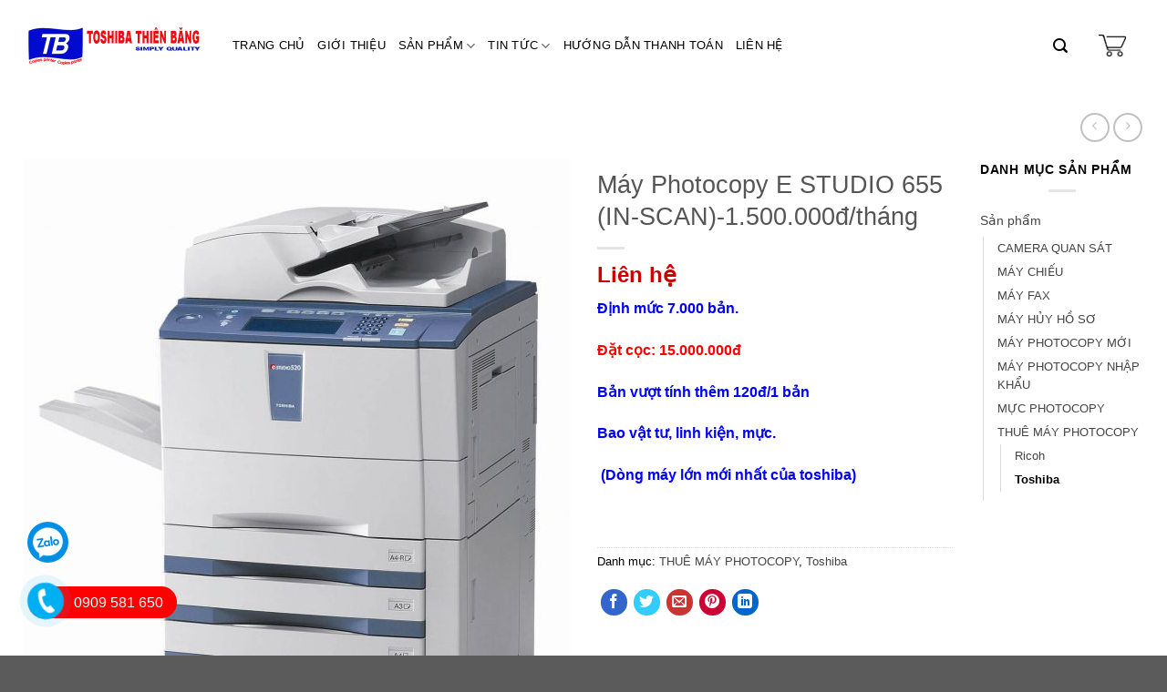

--- FILE ---
content_type: text/html; charset=UTF-8
request_url: https://toshibathienbang.com/san-pham/may-photocopy-e-studio-655-in-scan-1-500-000d-thang/
body_size: 33996
content:
<!DOCTYPE html>
<!--[if IE 9 ]><html lang="vi" class="ie9 loading-site no-js"> <![endif]-->
<!--[if IE 8 ]><html lang="vi" class="ie8 loading-site no-js"> <![endif]-->
<!--[if (gte IE 9)|!(IE)]><!--><html lang="vi" class="loading-site no-js"> <!--<![endif]--><head><script data-no-optimize="1">var litespeed_docref=sessionStorage.getItem("litespeed_docref");litespeed_docref&&(Object.defineProperty(document,"referrer",{get:function(){return litespeed_docref}}),sessionStorage.removeItem("litespeed_docref"));</script> <meta charset="UTF-8" /><meta name="viewport" content="width=device-width, initial-scale=1.0, maximum-scale=1.0, user-scalable=no" /><link rel="profile" href="http://gmpg.org/xfn/11" /><link rel="pingback" href="https://toshibathienbang.com/xmlrpc.php" /> <script type="litespeed/javascript">(function(html){html.className=html.className.replace(/\bno-js\b/,'js')})(document.documentElement)</script> <meta name='robots' content='index, follow, max-image-preview:large, max-snippet:-1, max-video-preview:-1' /><style>img:is([sizes="auto" i], [sizes^="auto," i]) { contain-intrinsic-size: 3000px 1500px }</style><title>Máy Photocopy Toshiba E-STUDIO 655 (IN-SCAN)-1.500.000đ/tháng</title><meta name="description" content="Phân phối máy photocopy E-Studio 655 chính hãng. Giảm 20% phí thuê máy photocopy 3 tháng đầu, máy cũ 90% chỉ từ 13 triệu bảo hành như máy mới! Hotline: 0909581650" /><link rel="canonical" href="https://toshibathienbang.com/san-pham/may-photocopy-e-studio-655-in-scan-1-500-000d-thang/" /><meta property="og:locale" content="vi_VN" /><meta property="og:type" content="article" /><meta property="og:title" content="Máy Photocopy Toshiba E-STUDIO 655 (IN-SCAN)-1.500.000đ/tháng" /><meta property="og:description" content="Phân phối máy photocopy E-Studio 655 chính hãng. Giảm 20% phí thuê máy photocopy 3 tháng đầu, máy cũ 90% chỉ từ 13 triệu bảo hành như máy mới! Hotline: 0909581650" /><meta property="og:url" content="https://toshibathienbang.com/san-pham/may-photocopy-e-studio-655-in-scan-1-500-000d-thang/" /><meta property="og:site_name" content="Toshiba Thiên Băng" /><meta property="article:publisher" content="https://www.facebook.com/mayphotocopy.toshibathienbang/" /><meta property="article:modified_time" content="2026-01-09T16:00:49+00:00" /><meta property="og:image" content="https://toshibathienbang.com/wp-content/uploads/2019/06/655.jpg" /><meta property="og:image:width" content="1316" /><meta property="og:image:height" content="1500" /><meta property="og:image:type" content="image/jpeg" /><meta name="twitter:card" content="summary_large_image" /><meta name="twitter:label1" content="Ước tính thời gian đọc" /><meta name="twitter:data1" content="13 phút" /> <script type="application/ld+json" class="yoast-schema-graph">{"@context":"https://schema.org","@graph":[{"@type":"WebPage","@id":"https://toshibathienbang.com/san-pham/may-photocopy-e-studio-655-in-scan-1-500-000d-thang/","url":"https://toshibathienbang.com/san-pham/may-photocopy-e-studio-655-in-scan-1-500-000d-thang/","name":"Máy Photocopy Toshiba E-STUDIO 655 (IN-SCAN)-1.500.000đ/tháng","isPartOf":{"@id":"https://toshibathienbang.com/#website"},"primaryImageOfPage":{"@id":"https://toshibathienbang.com/san-pham/may-photocopy-e-studio-655-in-scan-1-500-000d-thang/#primaryimage"},"image":{"@id":"https://toshibathienbang.com/san-pham/may-photocopy-e-studio-655-in-scan-1-500-000d-thang/#primaryimage"},"thumbnailUrl":"https://toshibathienbang.com/wp-content/uploads/2019/06/655.jpg","datePublished":"2019-06-02T13:55:46+00:00","dateModified":"2026-01-09T16:00:49+00:00","description":"Phân phối máy photocopy E-Studio 655 chính hãng. Giảm 20% phí thuê máy photocopy 3 tháng đầu, máy cũ 90% chỉ từ 13 triệu bảo hành như máy mới! Hotline: 0909581650","breadcrumb":{"@id":"https://toshibathienbang.com/san-pham/may-photocopy-e-studio-655-in-scan-1-500-000d-thang/#breadcrumb"},"inLanguage":"vi","potentialAction":[{"@type":"ReadAction","target":["https://toshibathienbang.com/san-pham/may-photocopy-e-studio-655-in-scan-1-500-000d-thang/"]}]},{"@type":"ImageObject","inLanguage":"vi","@id":"https://toshibathienbang.com/san-pham/may-photocopy-e-studio-655-in-scan-1-500-000d-thang/#primaryimage","url":"https://toshibathienbang.com/wp-content/uploads/2019/06/655.jpg","contentUrl":"https://toshibathienbang.com/wp-content/uploads/2019/06/655.jpg","width":1316,"height":1500,"caption":"655"},{"@type":"BreadcrumbList","@id":"https://toshibathienbang.com/san-pham/may-photocopy-e-studio-655-in-scan-1-500-000d-thang/#breadcrumb","itemListElement":[{"@type":"ListItem","position":1,"name":"Home","item":"https://toshibathienbang.com/"},{"@type":"ListItem","position":2,"name":"Sản phẩm","item":"https://toshibathienbang.com/san-pham/"},{"@type":"ListItem","position":3,"name":"Máy Photocopy E STUDIO 655 (IN-SCAN)-1.500.000đ/tháng"}]},{"@type":"WebSite","@id":"https://toshibathienbang.com/#website","url":"https://toshibathienbang.com/","name":"Toshiba Thiên Băng","description":"Bán và cho thuê máy photocopy-Phân phối máy chính hãng","publisher":{"@id":"https://toshibathienbang.com/#organization"},"potentialAction":[{"@type":"SearchAction","target":{"@type":"EntryPoint","urlTemplate":"https://toshibathienbang.com/?s={search_term_string}"},"query-input":{"@type":"PropertyValueSpecification","valueRequired":true,"valueName":"search_term_string"}}],"inLanguage":"vi"},{"@type":"Organization","@id":"https://toshibathienbang.com/#organization","name":"CTY TNHH TM DV XNK THIÊN BĂNG","url":"https://toshibathienbang.com/","logo":{"@type":"ImageObject","inLanguage":"vi","@id":"https://toshibathienbang.com/#/schema/logo/image/","url":"https://toshibathienbang.com/wp-content/uploads/2019/05/lg.png","contentUrl":"https://toshibathienbang.com/wp-content/uploads/2019/05/lg.png","width":400,"height":150,"caption":"CTY TNHH TM DV XNK THIÊN BĂNG"},"image":{"@id":"https://toshibathienbang.com/#/schema/logo/image/"},"sameAs":["https://www.facebook.com/mayphotocopy.toshibathienbang/"]}]}</script> <link rel='dns-prefetch' href='//maxcdn.bootstrapcdn.com' /><link rel='dns-prefetch' href='//use.fontawesome.com' /><link rel="alternate" type="application/rss+xml" title="Dòng thông tin Toshiba Thiên Băng &raquo;" href="https://toshibathienbang.com/feed/" /><link rel="alternate" type="application/rss+xml" title="Toshiba Thiên Băng &raquo; Dòng bình luận" href="https://toshibathienbang.com/comments/feed/" /><link data-optimized="2" rel="stylesheet" href="https://toshibathienbang.com/wp-content/litespeed/css/ad8bffee9ed1e7761c27980405b61c32.css?ver=7932f" /><style id='classic-theme-styles-inline-css' type='text/css'>/*! This file is auto-generated */
.wp-block-button__link{color:#fff;background-color:#32373c;border-radius:9999px;box-shadow:none;text-decoration:none;padding:calc(.667em + 2px) calc(1.333em + 2px);font-size:1.125em}.wp-block-file__button{background:#32373c;color:#fff;text-decoration:none}</style><style id='font-awesome-svg-styles-default-inline-css' type='text/css'>.svg-inline--fa {
  display: inline-block;
  height: 1em;
  overflow: visible;
  vertical-align: -.125em;
}</style><style id='font-awesome-svg-styles-inline-css' type='text/css'>.wp-block-font-awesome-icon svg::before,
   .wp-rich-text-font-awesome-icon svg::before {content: unset;}</style><style id='global-styles-inline-css' type='text/css'>:root{--wp--preset--aspect-ratio--square: 1;--wp--preset--aspect-ratio--4-3: 4/3;--wp--preset--aspect-ratio--3-4: 3/4;--wp--preset--aspect-ratio--3-2: 3/2;--wp--preset--aspect-ratio--2-3: 2/3;--wp--preset--aspect-ratio--16-9: 16/9;--wp--preset--aspect-ratio--9-16: 9/16;--wp--preset--color--black: #000000;--wp--preset--color--cyan-bluish-gray: #abb8c3;--wp--preset--color--white: #ffffff;--wp--preset--color--pale-pink: #f78da7;--wp--preset--color--vivid-red: #cf2e2e;--wp--preset--color--luminous-vivid-orange: #ff6900;--wp--preset--color--luminous-vivid-amber: #fcb900;--wp--preset--color--light-green-cyan: #7bdcb5;--wp--preset--color--vivid-green-cyan: #00d084;--wp--preset--color--pale-cyan-blue: #8ed1fc;--wp--preset--color--vivid-cyan-blue: #0693e3;--wp--preset--color--vivid-purple: #9b51e0;--wp--preset--gradient--vivid-cyan-blue-to-vivid-purple: linear-gradient(135deg,rgba(6,147,227,1) 0%,rgb(155,81,224) 100%);--wp--preset--gradient--light-green-cyan-to-vivid-green-cyan: linear-gradient(135deg,rgb(122,220,180) 0%,rgb(0,208,130) 100%);--wp--preset--gradient--luminous-vivid-amber-to-luminous-vivid-orange: linear-gradient(135deg,rgba(252,185,0,1) 0%,rgba(255,105,0,1) 100%);--wp--preset--gradient--luminous-vivid-orange-to-vivid-red: linear-gradient(135deg,rgba(255,105,0,1) 0%,rgb(207,46,46) 100%);--wp--preset--gradient--very-light-gray-to-cyan-bluish-gray: linear-gradient(135deg,rgb(238,238,238) 0%,rgb(169,184,195) 100%);--wp--preset--gradient--cool-to-warm-spectrum: linear-gradient(135deg,rgb(74,234,220) 0%,rgb(151,120,209) 20%,rgb(207,42,186) 40%,rgb(238,44,130) 60%,rgb(251,105,98) 80%,rgb(254,248,76) 100%);--wp--preset--gradient--blush-light-purple: linear-gradient(135deg,rgb(255,206,236) 0%,rgb(152,150,240) 100%);--wp--preset--gradient--blush-bordeaux: linear-gradient(135deg,rgb(254,205,165) 0%,rgb(254,45,45) 50%,rgb(107,0,62) 100%);--wp--preset--gradient--luminous-dusk: linear-gradient(135deg,rgb(255,203,112) 0%,rgb(199,81,192) 50%,rgb(65,88,208) 100%);--wp--preset--gradient--pale-ocean: linear-gradient(135deg,rgb(255,245,203) 0%,rgb(182,227,212) 50%,rgb(51,167,181) 100%);--wp--preset--gradient--electric-grass: linear-gradient(135deg,rgb(202,248,128) 0%,rgb(113,206,126) 100%);--wp--preset--gradient--midnight: linear-gradient(135deg,rgb(2,3,129) 0%,rgb(40,116,252) 100%);--wp--preset--font-size--small: 13px;--wp--preset--font-size--medium: 20px;--wp--preset--font-size--large: 36px;--wp--preset--font-size--x-large: 42px;--wp--preset--spacing--20: 0.44rem;--wp--preset--spacing--30: 0.67rem;--wp--preset--spacing--40: 1rem;--wp--preset--spacing--50: 1.5rem;--wp--preset--spacing--60: 2.25rem;--wp--preset--spacing--70: 3.38rem;--wp--preset--spacing--80: 5.06rem;--wp--preset--shadow--natural: 6px 6px 9px rgba(0, 0, 0, 0.2);--wp--preset--shadow--deep: 12px 12px 50px rgba(0, 0, 0, 0.4);--wp--preset--shadow--sharp: 6px 6px 0px rgba(0, 0, 0, 0.2);--wp--preset--shadow--outlined: 6px 6px 0px -3px rgba(255, 255, 255, 1), 6px 6px rgba(0, 0, 0, 1);--wp--preset--shadow--crisp: 6px 6px 0px rgba(0, 0, 0, 1);}:where(.is-layout-flex){gap: 0.5em;}:where(.is-layout-grid){gap: 0.5em;}body .is-layout-flex{display: flex;}.is-layout-flex{flex-wrap: wrap;align-items: center;}.is-layout-flex > :is(*, div){margin: 0;}body .is-layout-grid{display: grid;}.is-layout-grid > :is(*, div){margin: 0;}:where(.wp-block-columns.is-layout-flex){gap: 2em;}:where(.wp-block-columns.is-layout-grid){gap: 2em;}:where(.wp-block-post-template.is-layout-flex){gap: 1.25em;}:where(.wp-block-post-template.is-layout-grid){gap: 1.25em;}.has-black-color{color: var(--wp--preset--color--black) !important;}.has-cyan-bluish-gray-color{color: var(--wp--preset--color--cyan-bluish-gray) !important;}.has-white-color{color: var(--wp--preset--color--white) !important;}.has-pale-pink-color{color: var(--wp--preset--color--pale-pink) !important;}.has-vivid-red-color{color: var(--wp--preset--color--vivid-red) !important;}.has-luminous-vivid-orange-color{color: var(--wp--preset--color--luminous-vivid-orange) !important;}.has-luminous-vivid-amber-color{color: var(--wp--preset--color--luminous-vivid-amber) !important;}.has-light-green-cyan-color{color: var(--wp--preset--color--light-green-cyan) !important;}.has-vivid-green-cyan-color{color: var(--wp--preset--color--vivid-green-cyan) !important;}.has-pale-cyan-blue-color{color: var(--wp--preset--color--pale-cyan-blue) !important;}.has-vivid-cyan-blue-color{color: var(--wp--preset--color--vivid-cyan-blue) !important;}.has-vivid-purple-color{color: var(--wp--preset--color--vivid-purple) !important;}.has-black-background-color{background-color: var(--wp--preset--color--black) !important;}.has-cyan-bluish-gray-background-color{background-color: var(--wp--preset--color--cyan-bluish-gray) !important;}.has-white-background-color{background-color: var(--wp--preset--color--white) !important;}.has-pale-pink-background-color{background-color: var(--wp--preset--color--pale-pink) !important;}.has-vivid-red-background-color{background-color: var(--wp--preset--color--vivid-red) !important;}.has-luminous-vivid-orange-background-color{background-color: var(--wp--preset--color--luminous-vivid-orange) !important;}.has-luminous-vivid-amber-background-color{background-color: var(--wp--preset--color--luminous-vivid-amber) !important;}.has-light-green-cyan-background-color{background-color: var(--wp--preset--color--light-green-cyan) !important;}.has-vivid-green-cyan-background-color{background-color: var(--wp--preset--color--vivid-green-cyan) !important;}.has-pale-cyan-blue-background-color{background-color: var(--wp--preset--color--pale-cyan-blue) !important;}.has-vivid-cyan-blue-background-color{background-color: var(--wp--preset--color--vivid-cyan-blue) !important;}.has-vivid-purple-background-color{background-color: var(--wp--preset--color--vivid-purple) !important;}.has-black-border-color{border-color: var(--wp--preset--color--black) !important;}.has-cyan-bluish-gray-border-color{border-color: var(--wp--preset--color--cyan-bluish-gray) !important;}.has-white-border-color{border-color: var(--wp--preset--color--white) !important;}.has-pale-pink-border-color{border-color: var(--wp--preset--color--pale-pink) !important;}.has-vivid-red-border-color{border-color: var(--wp--preset--color--vivid-red) !important;}.has-luminous-vivid-orange-border-color{border-color: var(--wp--preset--color--luminous-vivid-orange) !important;}.has-luminous-vivid-amber-border-color{border-color: var(--wp--preset--color--luminous-vivid-amber) !important;}.has-light-green-cyan-border-color{border-color: var(--wp--preset--color--light-green-cyan) !important;}.has-vivid-green-cyan-border-color{border-color: var(--wp--preset--color--vivid-green-cyan) !important;}.has-pale-cyan-blue-border-color{border-color: var(--wp--preset--color--pale-cyan-blue) !important;}.has-vivid-cyan-blue-border-color{border-color: var(--wp--preset--color--vivid-cyan-blue) !important;}.has-vivid-purple-border-color{border-color: var(--wp--preset--color--vivid-purple) !important;}.has-vivid-cyan-blue-to-vivid-purple-gradient-background{background: var(--wp--preset--gradient--vivid-cyan-blue-to-vivid-purple) !important;}.has-light-green-cyan-to-vivid-green-cyan-gradient-background{background: var(--wp--preset--gradient--light-green-cyan-to-vivid-green-cyan) !important;}.has-luminous-vivid-amber-to-luminous-vivid-orange-gradient-background{background: var(--wp--preset--gradient--luminous-vivid-amber-to-luminous-vivid-orange) !important;}.has-luminous-vivid-orange-to-vivid-red-gradient-background{background: var(--wp--preset--gradient--luminous-vivid-orange-to-vivid-red) !important;}.has-very-light-gray-to-cyan-bluish-gray-gradient-background{background: var(--wp--preset--gradient--very-light-gray-to-cyan-bluish-gray) !important;}.has-cool-to-warm-spectrum-gradient-background{background: var(--wp--preset--gradient--cool-to-warm-spectrum) !important;}.has-blush-light-purple-gradient-background{background: var(--wp--preset--gradient--blush-light-purple) !important;}.has-blush-bordeaux-gradient-background{background: var(--wp--preset--gradient--blush-bordeaux) !important;}.has-luminous-dusk-gradient-background{background: var(--wp--preset--gradient--luminous-dusk) !important;}.has-pale-ocean-gradient-background{background: var(--wp--preset--gradient--pale-ocean) !important;}.has-electric-grass-gradient-background{background: var(--wp--preset--gradient--electric-grass) !important;}.has-midnight-gradient-background{background: var(--wp--preset--gradient--midnight) !important;}.has-small-font-size{font-size: var(--wp--preset--font-size--small) !important;}.has-medium-font-size{font-size: var(--wp--preset--font-size--medium) !important;}.has-large-font-size{font-size: var(--wp--preset--font-size--large) !important;}.has-x-large-font-size{font-size: var(--wp--preset--font-size--x-large) !important;}
:where(.wp-block-post-template.is-layout-flex){gap: 1.25em;}:where(.wp-block-post-template.is-layout-grid){gap: 1.25em;}
:where(.wp-block-columns.is-layout-flex){gap: 2em;}:where(.wp-block-columns.is-layout-grid){gap: 2em;}
:root :where(.wp-block-pullquote){font-size: 1.5em;line-height: 1.6;}</style><style id='woocommerce-inline-inline-css' type='text/css'>.woocommerce form .form-row .required { visibility: visible; }</style><link rel='stylesheet' id='flatsome-ionicons-css' href='//maxcdn.bootstrapcdn.com/font-awesome/4.7.0/css/font-awesome.min.css?ver=6.8.2' type='text/css' media='all' /><link rel='stylesheet' id='font-awesome-official-css' href='https://use.fontawesome.com/releases/v6.7.2/css/all.css' type='text/css' media='all' integrity="sha384-nRgPTkuX86pH8yjPJUAFuASXQSSl2/bBUiNV47vSYpKFxHJhbcrGnmlYpYJMeD7a" crossorigin="anonymous" /><link rel='stylesheet' id='font-awesome-official-v4shim-css' href='https://use.fontawesome.com/releases/v6.7.2/css/v4-shims.css' type='text/css' media='all' integrity="sha384-npPMK6zwqNmU3qyCCxEcWJkLBNYxEFM1nGgSoAWuCCXqVVz0cvwKEMfyTNkOxM2N" crossorigin="anonymous" /> <script type="litespeed/javascript" data-src="https://toshibathienbang.com/wp-includes/js/jquery/jquery.min.js" id="jquery-core-js"></script> <script id="wc-add-to-cart-js-extra" type="litespeed/javascript">var wc_add_to_cart_params={"ajax_url":"\/wp-admin\/admin-ajax.php","wc_ajax_url":"\/?wc-ajax=%%endpoint%%","i18n_view_cart":"Xem gi\u1ecf h\u00e0ng","cart_url":"https:\/\/toshibathienbang.com\/gio-hang\/","is_cart":"","cart_redirect_after_add":"yes"}</script> <script id="wc-single-product-js-extra" type="litespeed/javascript">var wc_single_product_params={"i18n_required_rating_text":"Vui l\u00f2ng ch\u1ecdn m\u1ed9t m\u1ee9c \u0111\u00e1nh gi\u00e1","i18n_rating_options":["1 tr\u00ean 5 sao","2 tr\u00ean 5 sao","3 tr\u00ean 5 sao","4 tr\u00ean 5 sao","5 tr\u00ean 5 sao"],"i18n_product_gallery_trigger_text":"Xem th\u01b0 vi\u1ec7n \u1ea3nh to\u00e0n m\u00e0n h\u00ecnh","review_rating_required":"yes","flexslider":{"rtl":!1,"animation":"slide","smoothHeight":!0,"directionNav":!1,"controlNav":"thumbnails","slideshow":!1,"animationSpeed":500,"animationLoop":!1,"allowOneSlide":!1},"zoom_enabled":"","zoom_options":[],"photoswipe_enabled":"1","photoswipe_options":{"shareEl":!1,"closeOnScroll":!1,"history":!1,"hideAnimationDuration":0,"showAnimationDuration":0},"flexslider_enabled":""}</script> <script id="woocommerce-js-extra" type="litespeed/javascript">var woocommerce_params={"ajax_url":"\/wp-admin\/admin-ajax.php","wc_ajax_url":"\/?wc-ajax=%%endpoint%%","i18n_password_show":"Hi\u1ec3n th\u1ecb m\u1eadt kh\u1ea9u","i18n_password_hide":"\u1ea8n m\u1eadt kh\u1ea9u"}</script> <link rel="https://api.w.org/" href="https://toshibathienbang.com/wp-json/" /><link rel="alternate" title="JSON" type="application/json" href="https://toshibathienbang.com/wp-json/wp/v2/product/611" /><link rel="EditURI" type="application/rsd+xml" title="RSD" href="https://toshibathienbang.com/xmlrpc.php?rsd" /><meta name="generator" content="WordPress 6.8.2" /><meta name="generator" content="WooCommerce 10.1.2" /><link rel='shortlink' href='https://toshibathienbang.com/?p=611' /><link rel="alternate" title="oNhúng (JSON)" type="application/json+oembed" href="https://toshibathienbang.com/wp-json/oembed/1.0/embed?url=https%3A%2F%2Ftoshibathienbang.com%2Fsan-pham%2Fmay-photocopy-e-studio-655-in-scan-1-500-000d-thang%2F" /><link rel="alternate" title="oNhúng (XML)" type="text/xml+oembed" href="https://toshibathienbang.com/wp-json/oembed/1.0/embed?url=https%3A%2F%2Ftoshibathienbang.com%2Fsan-pham%2Fmay-photocopy-e-studio-655-in-scan-1-500-000d-thang%2F&#038;format=xml" /> <script type="litespeed/javascript">document.addEventListener("DOMContentLiteSpeedLoaded",function(){const elements=document.querySelectorAll(".text-toggle");elements.forEach(function(el){const limit=parseInt(el.getAttribute("data-limit"),10);const fullText=el.textContent.trim();if(fullText.length<=limit)return;const shortText=fullText.slice(0,limit)+"...";const moreBtn=document.createElement("span");moreBtn.className="read-more";moreBtn.textContent="Xem thêm ▼";const shortSpan=document.createElement("span");shortSpan.className="short-text";shortSpan.textContent=shortText;const fullSpan=document.createElement("span");fullSpan.className="full-text";fullSpan.style.display="none";fullSpan.textContent=fullText;el.innerHTML="";el.appendChild(shortSpan);el.appendChild(fullSpan);el.appendChild(moreBtn);moreBtn.addEventListener("click",function(){const isExpanded=fullSpan.style.display==="inline";fullSpan.style.display=isExpanded?"none":"inline";shortSpan.style.display=isExpanded?"inline":"none";moreBtn.textContent=isExpanded?"Xem thêm ▼":"Thu gọn ▲"})})})</script><style>.bg{opacity: 0; transition: opacity 1s; -webkit-transition: opacity 1s;} .bg-loaded{opacity: 1;}</style><!--[if IE]><link rel="stylesheet" type="text/css" href="https://toshibathienbang.com/wp-content/themes/flatsome/assets/css/ie-fallback.css"><script src="//cdnjs.cloudflare.com/ajax/libs/html5shiv/3.6.1/html5shiv.js"></script><script>var head = document.getElementsByTagName('head')[0],style = document.createElement('style');style.type = 'text/css';style.styleSheet.cssText = ':before,:after{content:none !important';head.appendChild(style);setTimeout(function(){head.removeChild(style);}, 0);</script><script src="https://toshibathienbang.com/wp-content/themes/flatsome/assets/libs/ie-flexibility.js"></script><![endif]--> <script type="litespeed/javascript">WebFontConfig={google:{families:["Cormorant+Garamond:regular,500","Cormorant+Garamond:regular,regular","Cormorant+Garamond:regular,500","-apple-system,+BlinkMacSystemFont,+&quot;Segoe+UI&quot;,+Roboto,+Oxygen-Sans,+Ubuntu,+Cantarell,+&quot;Helvetica+Neue&quot;,+sans-serif:regular,regular",]}};(function(){var wf=document.createElement('script');wf.src='https://ajax.googleapis.com/ajax/libs/webfont/1/webfont.js';wf.type='text/javascript';wf.async='true';var s=document.getElementsByTagName('script')[0];s.parentNode.insertBefore(wf,s)})()</script>  <script type="litespeed/javascript" data-src="https://www.googletagmanager.com/gtag/js?id=UA-145444202-1"></script> <script type="litespeed/javascript">window.dataLayer=window.dataLayer||[];function gtag(){dataLayer.push(arguments)}
gtag('js',new Date());gtag('config','UA-145444202-1')</script> <noscript><style>.woocommerce-product-gallery{ opacity: 1 !important; }</style></noscript><link rel="icon" href="https://toshibathienbang.com/wp-content/uploads/2019/05/lg-100x100.png" sizes="32x32" /><link rel="icon" href="https://toshibathienbang.com/wp-content/uploads/2019/05/lg-280x150.png" sizes="192x192" /><link rel="apple-touch-icon" href="https://toshibathienbang.com/wp-content/uploads/2019/05/lg-280x150.png" /><meta name="msapplication-TileImage" content="https://toshibathienbang.com/wp-content/uploads/2019/05/lg-280x150.png" /><style id="custom-css" type="text/css">:root {--primary-color: #446084;}/* Site Width */.full-width .ubermenu-nav, .container, .row{max-width: 1260px}.row.row-collapse{max-width: 1230px}.row.row-small{max-width: 1252.5px}.row.row-large{max-width: 1290px}.header-main{height: 100px}#logo img{max-height: 100px}#logo{width:200px;}#logo img{padding:5px 0;}.header-bottom{min-height: 40px}.header-top{min-height: 30px}.transparent .header-main{height: 265px}.transparent #logo img{max-height: 265px}.has-transparent + .page-title:first-of-type,.has-transparent + #main > .page-title,.has-transparent + #main > div > .page-title,.has-transparent + #main .page-header-wrapper:first-of-type .page-title{padding-top: 265px;}.header.show-on-scroll,.stuck .header-main{height:70px!important}.stuck #logo img{max-height: 70px!important}.search-form{ width: 80%;}.header-bg-color, .header-wrapper {background-color: #ffffff}.header-bottom {background-color: #ffffff}.header-main .nav > li > a{line-height: 16px }.header-bottom-nav > li > a{line-height: 16px }@media (max-width: 549px) {.header-main{height: 70px}#logo img{max-height: 70px}}.nav-dropdown-has-arrow li.has-dropdown:before{border-bottom-color: rgba(204,0,0,0);}.nav .nav-dropdown{border-color: rgba(204,0,0,0) }.nav-dropdown{border-radius:5px}.nav-dropdown{font-size:100%}.header-top{background-color:#ffffff!important;}body{font-size: 100%;}@media screen and (max-width: 549px){body{font-size: 100%;}}body{font-family:"Cormorant Garamond", sans-serif}body{font-weight: 0}body{color: #000000}.nav > li > a {font-family:"Cormorant Garamond", sans-serif;}.nav > li > a {font-weight: 500;}h1,h2,h3,h4,h5,h6,.heading-font, .off-canvas-center .nav-sidebar.nav-vertical > li > a{font-family: "Cormorant Garamond", sans-serif;}h1,h2,h3,h4,h5,h6,.heading-font,.banner h1,.banner h2{font-weight: 500;}.alt-font{font-family: "-apple-system, BlinkMacSystemFont, &quot;Segoe UI&quot;, Roboto, Oxygen-Sans, Ubuntu, Cantarell, &quot;Helvetica Neue&quot;, sans-serif", sans-serif;}.alt-font{font-weight: 0!important;}.header:not(.transparent) .header-nav.nav > li > a {color: #000000;}.header:not(.transparent) .header-nav.nav > li > a:hover,.header:not(.transparent) .header-nav.nav > li.active > a,.header:not(.transparent) .header-nav.nav > li.current > a,.header:not(.transparent) .header-nav.nav > li > a.active,.header:not(.transparent) .header-nav.nav > li > a.current{color: #dd3333;}.header-nav.nav-line-bottom > li > a:before,.header-nav.nav-line-grow > li > a:before,.header-nav.nav-line > li > a:before,.header-nav.nav-box > li > a:hover,.header-nav.nav-box > li.active > a,.header-nav.nav-pills > li > a:hover,.header-nav.nav-pills > li.active > a{color:#FFF!important;background-color: #dd3333;}.header:not(.transparent) .header-bottom-nav.nav > li > a{color: #000000;}.header:not(.transparent) .header-bottom-nav.nav > li > a:hover,.header:not(.transparent) .header-bottom-nav.nav > li.active > a,.header:not(.transparent) .header-bottom-nav.nav > li.current > a,.header:not(.transparent) .header-bottom-nav.nav > li > a.active,.header:not(.transparent) .header-bottom-nav.nav > li > a.current{color: #e84f69;}.header-bottom-nav.nav-line-bottom > li > a:before,.header-bottom-nav.nav-line-grow > li > a:before,.header-bottom-nav.nav-line > li > a:before,.header-bottom-nav.nav-box > li > a:hover,.header-bottom-nav.nav-box > li.active > a,.header-bottom-nav.nav-pills > li > a:hover,.header-bottom-nav.nav-pills > li.active > a{color:#FFF!important;background-color: #e84f69;}.shop-page-title.featured-title .title-bg{ background-image: url(https://toshibathienbang.com/wp-content/uploads/2019/06/655.jpg)!important;}@media screen and (min-width: 550px){.products .box-vertical .box-image{min-width: 300px!important;width: 300px!important;}}.footer-2{background-color: #cc0000}.page-title-small + main .product-container > .row{padding-top:0;}/* Custom CSS */a.header-cart-link.is-small {display: block;}.label-new.menu-item > a:after{content:"New";}.label-hot.menu-item > a:after{content:"Hot";}.label-sale.menu-item > a:after{content:"Sale";}.label-popular.menu-item > a:after{content:"Popular";}</style><style type="text/css" id="wp-custom-css">body {
  font-family: "Stationero", sans-serif !important;
}
.cart-item.has-icon img{
	max-width: 30px !important;
}
.header-search-form-wrapper input{
	background-color: white !important;
}
.hien-may-tinh, .hien-dt, .hien-giam-gia, .top-bar-nav.nav-right a{
	color: #4D4D4D !important;
	font-size: 14px;
}
.header-nav.header-nav-main.nav.nav-right a:hover{
	color: #00ebff !important;
}
.header-nav.header-nav-main.nav.nav-right a{
	color: black !important;
	margin-right: 20px;
	font-size: 13px;
}
.header-nav.header-bottom-nav.nav-left{
	font-size: 16px;
}
.thong-tin-huu-ich .box-text{
	bottom:auto;
	top:30px;
}
/* -----mobile----- */
@media (max-width: 600px){
	.icon-row{display: none;}
	.ft2{display: none;}
	.ft2-mb .section-content .row.align-middle> a{
		display: flex !important;
		justify-content: center !important;
	}
	.section-1 .section-content .row:first-child .box-text h2,
	.section-1 .section-content .row:first-child .box-text p,
	.section-1 .section-content .row:first-child .box-text span{
		font-size: 18px !important;
	}
	.section-1 .section-content .row:first-child .box-text .gap-element{
		all: unset !important;
	}
	.section-2{display: none;}
	.section-3 .row:last-child .col-inner{		
		padding: 0 !important;
	}
	.section-3 .row:last-child .col:nth-child(2){
		padding-bottom: 0 !important; 
	}
	.section-5 .ux-timer-text span{
		font-size: 50% !important;
	}
	.section-5{
		padding: 0 !important;
	}
	.section-5 .row:first-child .box-image .image-cover{
		padding-top: 100% !important;
	}
	.section-5 .row:last-child .box-text h2{font-size: 2rem;}
		.section-5 .row:last-child .box-text p{font-size: 1rem;}

}
/* -----desktop----- */
@media (min-width: 600px){
	.section-1{
		padding: 30px 90px !important;
	}
	.ft2-mb{display:none;}
	.icon-row-mb{display: none;}
	.section-2-mb{display: none;}
}
/* ----------------------------*/
.copyright{display: none;}
ul.nav-column.nav-dropdown-default{
	padding-left:0px !important;
}
::placeholder{
	font-weight:400;
}
.home .kk-star-ratings{
	display: none !important;
}
.maxbutton-1.maxbutton.maxbutton-order-ngay {
    color: white;
    padding: 20px 10px 10px 10px;
    display: block;
    width: 80px;
	  text-align: center;
    height: 250px;
    border: 2px solid #dd2803;
    border-radius: 0px 0px 0px 0px;
    background-color: #dd2803;
    box-shadow: 0px 0px 0px 0px #333333;
}
.fixs {
	display: none;
    position: fixed;
    bottom: 40%;
    left: 0px;
    z-index: 999;
}
/* -----HOME 5----- */
.button-home-5:hover{
	background-color: black !important;
	color: white !important;
}
.button-home-1{
	background-color: white !important;
	color: black !important;
	border: none !important;
}
.button-home-1:hover{
	background-color: #e84f69 !important;
	color: white !important;
}
.ux-timer-text {
  display: flex;
  gap: 20px;
}
.ux-timer-text span {
  display: flex;
  flex-direction: column;
  align-items: center;
  position: relative;
  font-weight: bold;
  color: white;
  font-size: 20px;
	text-align: center;
}
.ux-timer-text span strong {
  display: block;
  font-size: 15p;
}
.ux-timer-text span{
	color: #E84F69;
	font-size: 30px;
}
.ux-timer-text span strong{
	color: #666666;
	font-size: 12px;
}
.ux-timer-text span:not(:last-child)::after {
  content: ":";
  position: absolute;
  right: -17px;
  top: 0;
  font-size: 28px;
  font-weight: normal;
  color: white;
	align-items: center;
}
.ux-timer-text span:first-child{
	display: none;
}
.section-5{
	padding: 0 110px;
}
.section-5 .row:first-child .box-text{
	padding-left:80px !important;
	padding-right: 80px !important;
}
.section-5 .row:last-child .button-home-1{
	border: 1px solid black !important;
}
.flickity-page-dots .dot{
	border-color: red !important;
	margin-bottom: -20px !important;
}
.tabbed-content .nav{
	font-size: 13px;
}
.tab.active.has-icon a::before{
	content:"";
	height: 2px;
}
.tab.has-icon a:hover::before,
.tab.has-icon a::before{
	background-color: red !important;
	top: 75% !important;
	height: 2px;
}
.page-id-4449 .product-small .category{
	display: none;
}
.page-id-4449 .product-small .product-title{
	white-space: nowrap;
  overflow: hidden;
  text-overflow: ellipsis;
	font-size: 0.875rem;
}

.img-more img {
  position: relative;
  width: 100%;
  aspect-ratio: 1 / 1;
  overflow: hidden;
}
.img-more img {
	width: 100%;
  object-fit: cover;
  display: block;
}
.img-more .img::before {
  content: "";
  position: absolute;
  inset: 0;
  background-color: rgba(0, 0, 0, 0.6);
  opacity: 0;
  transition: opacity 0.3s ease;
  z-index: 1;
}
.img-more .img:hover::before {
  opacity: 1;
}
.img-more .img::after {
  content: "\f002";
  font-family: "Font Awesome 6 Free";
  font-weight: 600;
  position: absolute;
  top: 50%;
  left: 50%;
  transform: translate(-50%, -50%);
  font-size: 16px;
  color: white;
  opacity: 0;
  transition: opacity 0.3s ease;
  z-index: 2;
}
.img-more .img:hover::after {
  opacity: 1;
}
/*-----FOOTER 2-----*/
.frm-mail-ft2{
	position: relative;
	height: 100%;
}
.frm-mail-ft2 input[type="email"] {
	width: 100%;
	padding: 10px;
	padding-right: 60px;
	box-sizing: border-box;
	border-radius: 999px;
}
.frm-mail-ft2 input[type="submit"]{
  position: absolute;
	right:0;
	top: 24%;
	transform: translateY(-50%);
	background-color: transparent;
	border: none;
	cursor: pointer;
	color: black !important;
	font-size: 12px;
}
.frm-mail-ft2 input[type="submit"]:hover {
  color: #E84F69 !important;
	background-color: transparent !important;
	box-shadow: unset !important;
}
.nav-dropdown.nav-dropdown-default{
	margin-top: 50px;
}
.text-toggle .read-more {
  color:;
  cursor: pointer;
  display: inline-block;
  margin-top: 10px;
  font-weight: 600;
}
 .text-google p {
    margin: 0 0 1em;
    line-height: 1.6;
  }
 .text-google ul {
    margin: 0 0 1em 1.6em;
    padding: 0;
    list-style-position: outside;
  }
.text-google a.no-break {
    white-space: nowrap;
 }
.slogan-cong-ty {
    background: none !important;
}</style> <script type="litespeed/javascript" data-src="https://www.googletagmanager.com/gtag/js?id=UA-245480621-5"></script> <script type="litespeed/javascript">window.dataLayer=window.dataLayer||[];function gtag(){dataLayer.push(arguments)}
gtag('js',new Date());gtag('config','UA-245480621-5')</script> <meta name="google-site-verification" content="K8YAgPeoVsl6JLJhXBEqaQpCGkG9UiaEVMmiwKIdmPM" /><meta name="geo.region" content="VN" /><meta name="geo.placename" content="Th&agrave;nh phố Hồ Ch&iacute; Minh" /><meta name="geo.position" content="10.795999;106.670437" /><meta name="ICBM" content="10.795999, 106.670437" /> <script type="application/ld+json">{
  "@context": "http://schema.org",
  "@type": "LocalBusiness",
  "name": "Công Ty TNHH TM DV XNK Thiên Băng",
  "image": "https://toshibathienbang.com/wp-content/uploads/2019/05/LOGO.jpg",
  "telephone": "0903 825 357",
  "email": "thienbangphoto@gmail.com",
  "address": {
    "@type": "PostalAddress",
    "streetAddress": "55 Hoàng Diệu, P.10",
    "addressLocality": "Q.Phú Nhuận",
    "addressCountry": "Việt Nam",
    "postalCode": "700000"
  },
  "url": "https://toshibathienbang.com/",
"openingHoursSpecification": [
  {
    "@type": "OpeningHoursSpecification",
    "dayOfWeek": [
      "Thứ hai",
      "Thứ ba",
      "Thứ tư",
      "Thứ năm",
      "Thứ sáu",
      "Thứ bảy",
      "Chủ nhật"
    ],
    "opens": "07:00",
    "closes": "21:00"
  }
],
"priceRange" : "1.000.000 – 100.000.000"

}</script> </head><body class="wp-singular product-template-default single single-product postid-611 wp-theme-flatsome wp-child-theme-flatsome-child theme-flatsome has_devvn_toolbar woocommerce woocommerce-page woocommerce-no-js lightbox nav-dropdown-has-arrow"><a class="skip-link screen-reader-text" href="#main">Skip to content</a><div id="wrapper"><header id="header" class="header has-sticky sticky-jump"><div class="header-wrapper"><div id="masthead" class="header-main "><div class="header-inner flex-row container logo-left medium-logo-center" role="navigation"><div id="logo" class="flex-col logo">
<a href="https://toshibathienbang.com/" title="Toshiba Thiên Băng - Bán và cho thuê máy photocopy-Phân phối máy chính hãng" rel="home">
<img data-lazyloaded="1" src="[data-uri]" width="200" height="100" data-src="https://toshibathienbang.com/wp-content/uploads/2025/06/LOGO-280x120-removebg-preview.png" class="header_logo header-logo" alt="Toshiba Thiên Băng"/><img data-lazyloaded="1" src="[data-uri]"  width="200" height="100" data-src="https://toshibathienbang.com/wp-content/uploads/2025/06/LOGO-280x120-removebg-preview.png" class="header-logo-dark" alt="Toshiba Thiên Băng"/></a></div><div class="flex-col show-for-medium flex-left"><ul class="mobile-nav nav nav-left "><li class="nav-icon has-icon">
<a href="#" data-open="#main-menu" data-pos="left" data-bg="main-menu-overlay" data-color="" class="is-small" aria-controls="main-menu" aria-expanded="false">
<i class="icon-menu" ></i>
</a></li></ul></div><div class="flex-col hide-for-medium flex-left
flex-grow"><ul class="header-nav header-nav-main nav nav-left  nav-uppercase" ><li id="menu-item-263" class="menu-item menu-item-type-post_type menu-item-object-page  menu-item-263"><a href="https://toshibathienbang.com/trang-chu/" class="nav-top-link">Trang chủ</a></li><li id="menu-item-388" class="menu-item menu-item-type-post_type menu-item-object-page  menu-item-388"><a href="https://toshibathienbang.com/gioi-thieu/" class="nav-top-link">Giới thiệu</a></li><li id="menu-item-514" class="menu-item menu-item-type-taxonomy menu-item-object-product_cat current-product-ancestor menu-item-has-children  menu-item-514 has-dropdown"><a href="https://toshibathienbang.com/danh-muc-san-pham/san-pham/" class="nav-top-link">Sản phẩm<i class="icon-angle-down" ></i></a><ul class='nav-dropdown nav-dropdown-default'><li id="menu-item-938" class="menu-item menu-item-type-taxonomy menu-item-object-product_cat menu-item-has-children  menu-item-938 nav-dropdown-col"><a href="https://toshibathienbang.com/danh-muc-san-pham/san-pham/may-photocopy-moi/">MÁY PHOTOCOPY MỚI</a><ul class='nav-column nav-dropdown-default'><li id="menu-item-939" class="menu-item menu-item-type-taxonomy menu-item-object-product_cat  menu-item-939"><a href="https://toshibathienbang.com/danh-muc-san-pham/san-pham/may-photocopy-moi/toshiba/">TOSHIBA</a></li><li id="menu-item-940" class="menu-item menu-item-type-taxonomy menu-item-object-product_cat  menu-item-940"><a href="https://toshibathienbang.com/danh-muc-san-pham/san-pham/may-photocopy-moi/ricoh/">RICOH</a></li></ul></li><li id="menu-item-941" class="menu-item menu-item-type-taxonomy menu-item-object-product_cat  menu-item-941"><a href="https://toshibathienbang.com/danh-muc-san-pham/san-pham/may-fax/">MÁY FAX</a></li><li id="menu-item-942" class="menu-item menu-item-type-taxonomy menu-item-object-product_cat menu-item-has-children  menu-item-942 nav-dropdown-col"><a href="https://toshibathienbang.com/danh-muc-san-pham/san-pham/may-photocopy-nhap-khau/">MÁY PHOTOCOPY NHẬP KHẨU</a><ul class='nav-column nav-dropdown-default'><li id="menu-item-943" class="menu-item menu-item-type-taxonomy menu-item-object-product_cat  menu-item-943"><a href="https://toshibathienbang.com/danh-muc-san-pham/san-pham/may-photocopy-nhap-khau/toshiba-may-photocopy-nhap-khau/">TOSHIBA</a></li></ul></li><li id="menu-item-944" class="menu-item menu-item-type-taxonomy menu-item-object-product_cat  menu-item-944"><a href="https://toshibathienbang.com/danh-muc-san-pham/san-pham/may-huy-ho-so/">MÁY HỦY HỒ SƠ</a></li><li id="menu-item-945" class="menu-item menu-item-type-taxonomy menu-item-object-product_cat current-product-ancestor current-menu-parent current-product-parent menu-item-has-children active  menu-item-945 nav-dropdown-col"><a href="https://toshibathienbang.com/danh-muc-san-pham/san-pham/thue-may-photocopy/">THUÊ MÁY PHOTOCOPY</a><ul class='nav-column nav-dropdown-default'><li id="menu-item-946" class="menu-item menu-item-type-taxonomy menu-item-object-product_cat current-product-ancestor current-menu-parent current-product-parent active  menu-item-946"><a href="https://toshibathienbang.com/danh-muc-san-pham/san-pham/thue-may-photocopy/toshiba-thue-may-photocopy/">TOSHIBA</a></li></ul></li><li id="menu-item-947" class="menu-item menu-item-type-taxonomy menu-item-object-product_cat  menu-item-947"><a href="https://toshibathienbang.com/danh-muc-san-pham/san-pham/muc-photocopy/">MỰC PHOTOCOPY</a></li></ul></li><li id="menu-item-509" class="menu-item menu-item-type-taxonomy menu-item-object-category menu-item-has-children  menu-item-509 has-dropdown"><a href="https://toshibathienbang.com/tin-tuc/" class="nav-top-link">Tin tức<i class="icon-angle-down" ></i></a><ul class='nav-dropdown nav-dropdown-default'><li id="menu-item-822" class="menu-item menu-item-type-taxonomy menu-item-object-category  menu-item-822"><a href="https://toshibathienbang.com/ho-tro-ky-thuat/">HỖ TRỢ KỸ THUẬT</a></li><li id="menu-item-794" class="menu-item menu-item-type-taxonomy menu-item-object-category  menu-item-794"><a href="https://toshibathienbang.com/huong-dan-su-dung/">HƯỚNG DẪN SỬ DỤNG</a></li></ul></li><li id="menu-item-4966" class="menu-item menu-item-type-post_type menu-item-object-page  menu-item-4966"><a href="https://toshibathienbang.com/thanh-toan-2/" class="nav-top-link">Hướng dẫn thanh toán</a></li><li id="menu-item-519" class="menu-item menu-item-type-post_type menu-item-object-page  menu-item-519"><a href="https://toshibathienbang.com/lien-he/" class="nav-top-link">Liên hệ</a></li></ul></div><div class="flex-col hide-for-medium flex-right"><ul class="header-nav header-nav-main nav nav-right  nav-uppercase"><li class="header-search header-search-dropdown has-icon has-dropdown menu-item-has-children">
<a href="#" class="is-small"><i class="icon-search" ></i></a><ul class="nav-dropdown nav-dropdown-default"><li class="header-search-form search-form html relative has-icon"><div class="header-search-form-wrapper"><div class="searchform-wrapper ux-search-box relative form-flat is-normal"><form role="search" method="get" class="searchform" action="https://toshibathienbang.com/"><div class="flex-row relative"><div class="flex-col flex-grow">
<input type="search" class="search-field mb-0" name="s" value="" placeholder="Tìm kiếm&hellip;" />
<input type="hidden" name="post_type" value="product" /></div><div class="flex-col">
<button type="submit" class="ux-search-submit submit-button secondary button icon mb-0">
<i class="icon-search" ></i>				</button></div></div><div class="live-search-results text-left z-top"></div></form></div></div></li></ul></li><li class="cart-item has-icon"><a href="https://toshibathienbang.com/gio-hang/" title="Giỏ hàng" class="header-cart-link is-small"><span class="image-icon header-cart-icon" data-icon-label="0">
<img data-lazyloaded="1" src="[data-uri]" width="980" height="804" class="cart-img-icon" alt="Giỏ hàng" data-src="https://toshibathienbang.com/wp-content/uploads/2025/06/cart-icon-free-0.png"/>
</span>
</a></li></ul></div><div class="flex-col show-for-medium flex-right"><ul class="mobile-nav nav nav-right "><li class="cart-item has-icon"><a href="https://toshibathienbang.com/gio-hang/" title="Giỏ hàng" class="header-cart-link is-small">
<span class="image-icon header-cart-icon" data-icon-label="0">
<img data-lazyloaded="1" src="[data-uri]" width="980" height="804" class="cart-img-icon" alt="Giỏ hàng" data-src="https://toshibathienbang.com/wp-content/uploads/2025/06/cart-icon-free-0.png"/>
</span>
</a><div id="cart-popup" class="mfp-hide widget_shopping_cart"><div class="cart-popup-inner inner-padding"><div class="cart-popup-title text-center"><h4 class="uppercase">Giỏ hàng</h4><div class="is-divider"></div></div><div class="widget_shopping_cart_content"><p class="woocommerce-mini-cart__empty-message">Chưa có sản phẩm trong giỏ hàng.</p></div><div class="cart-sidebar-content relative"></div></div></div></li></ul></div></div></div><div class="header-bg-container fill"><div class="header-bg-image fill"></div><div class="header-bg-color fill"></div></div></div></header><div class="page-title shop-page-title product-page-title"><div class="page-title-inner flex-row medium-flex-wrap container"><div class="flex-col flex-grow medium-text-center"><div class="is-large"><nav class="woocommerce-breadcrumb breadcrumbs"><a href="https://toshibathienbang.com">Trang chủ</a> <span class="divider">&#47;</span> <a href="https://toshibathienbang.com/san-pham/">Sản phẩm</a> <span class="divider">&#47;</span> <a href="https://toshibathienbang.com/danh-muc-san-pham/san-pham/">Sản phẩm</a> <span class="divider">&#47;</span> <a href="https://toshibathienbang.com/danh-muc-san-pham/san-pham/thue-may-photocopy/">THUÊ MÁY PHOTOCOPY</a> <span class="divider">&#47;</span> <a href="https://toshibathienbang.com/danh-muc-san-pham/san-pham/thue-may-photocopy/toshiba-thue-may-photocopy/">Toshiba</a></nav></div></div><div class="flex-col medium-text-center"><ul class="next-prev-thumbs is-small "><li class="prod-dropdown has-dropdown">
<a href="https://toshibathienbang.com/san-pham/may-photocopy-e-studio-723-in-scan-1-300-000d-thang/"  rel="next" class="button icon is-outline circle">
<i class="icon-angle-left" ></i>              </a><div class="nav-dropdown">
<a title="Máy Photocopy E STUDIO 723 (IN-SCAN)-1.300.000đ/tháng" href="https://toshibathienbang.com/san-pham/may-photocopy-e-studio-723-in-scan-1-300-000d-thang/">
<img data-lazyloaded="1" src="[data-uri]" width="100" height="100" data-src="https://toshibathienbang.com/wp-content/uploads/2019/06/723-100x100.jpg" class="attachment-shop_thumbnail size-shop_thumbnail wp-post-image" alt="-723" decoding="async" data-srcset="https://toshibathienbang.com/wp-content/uploads/2019/06/723-100x100.jpg 100w, https://toshibathienbang.com/wp-content/uploads/2019/06/723-280x280.jpg 280w, https://toshibathienbang.com/wp-content/uploads/2019/06/723-400x400.jpg 400w, https://toshibathienbang.com/wp-content/uploads/2019/06/723-300x300.jpg 300w, https://toshibathienbang.com/wp-content/uploads/2019/06/723.jpg 500w" data-sizes="(max-width: 100px) 100vw, 100px" /></a></div></li><li class="prod-dropdown has-dropdown">
<a href="https://toshibathienbang.com/san-pham/may-photocopy-e-studio-455-in-scan-mau-950-000d-thang/" rel="next" class="button icon is-outline circle">
<i class="icon-angle-right" ></i>              </a><div class="nav-dropdown">
<a title="Máy Photocopy E STUDIO 455 (IN-SCAN MÀU)-950.000đ/tháng" href="https://toshibathienbang.com/san-pham/may-photocopy-e-studio-455-in-scan-mau-950-000d-thang/">
<img data-lazyloaded="1" src="[data-uri]" width="100" height="100" data-src="https://toshibathienbang.com/wp-content/uploads/2019/06/455-100x100.jpg" class="attachment-shop_thumbnail size-shop_thumbnail wp-post-image" alt="455" decoding="async" data-srcset="https://toshibathienbang.com/wp-content/uploads/2019/06/455-100x100.jpg 100w, https://toshibathienbang.com/wp-content/uploads/2019/06/455-280x280.jpg 280w, https://toshibathienbang.com/wp-content/uploads/2019/06/455-300x300.jpg 300w, https://toshibathienbang.com/wp-content/uploads/2019/06/455.jpg 357w" data-sizes="(max-width: 100px) 100vw, 100px" /></a></div></li></ul></div></div></div><main id="main" class=""><div class="shop-container"><div class="container"><div class="woocommerce-notices-wrapper"></div></div><div id="product-611" class="product type-product post-611 status-publish first instock product_cat-thue-may-photocopy product_cat-toshiba-thue-may-photocopy has-post-thumbnail shipping-taxable product-type-simple"><div class="product-container"><div class="product-main"><div class="row content-row mb-0"><div class="product-gallery col large-6"><div class="product-images relative mb-half has-hover woocommerce-product-gallery woocommerce-product-gallery--with-images woocommerce-product-gallery--columns-4 images" data-columns="4"><div class="badge-container is-larger absolute left top z-1"></div><div class="image-tools absolute top show-on-hover right z-3"></div><figure class="woocommerce-product-gallery__wrapper product-gallery-slider slider slider-nav-small mb-half"
data-flickity-options='{
"cellAlign": "center",
"wrapAround": true,
"autoPlay": false,
"prevNextButtons":true,
"adaptiveHeight": true,
"imagesLoaded": true,
"lazyLoad": 1,
"dragThreshold" : 15,
"pageDots": false,
"rightToLeft": false       }'><div data-thumb="https://toshibathienbang.com/wp-content/uploads/2019/06/655-100x100.jpg" class="woocommerce-product-gallery__image slide first"><a href="https://toshibathienbang.com/wp-content/uploads/2019/06/655.jpg"><img width="600" height="684" src="https://toshibathienbang.com/wp-content/uploads/2019/06/655-600x684.jpg" class="wp-post-image skip-lazy" alt="655" title="655" data-caption="" data-src="https://toshibathienbang.com/wp-content/uploads/2019/06/655.jpg" data-large_image="https://toshibathienbang.com/wp-content/uploads/2019/06/655.jpg" data-large_image_width="1316" data-large_image_height="1500" decoding="async" fetchpriority="high" srcset="https://toshibathienbang.com/wp-content/uploads/2019/06/655-600x684.jpg 600w, https://toshibathienbang.com/wp-content/uploads/2019/06/655-351x400.jpg 351w, https://toshibathienbang.com/wp-content/uploads/2019/06/655-768x875.jpg 768w, https://toshibathienbang.com/wp-content/uploads/2019/06/655-702x800.jpg 702w, https://toshibathienbang.com/wp-content/uploads/2019/06/655.jpg 1316w" sizes="(max-width: 600px) 100vw, 600px" /></a></div></figure><div class="image-tools absolute bottom left z-3">
<a href="#product-zoom" class="zoom-button button is-outline circle icon tooltip hide-for-small" title="Zoom">
<i class="icon-expand" ></i>    </a></div></div></div><div class="product-info summary col-fit col entry-summary product-summary"><h1 class="product-title product_title entry-title">
Máy Photocopy E STUDIO 655 (IN-SCAN)-1.500.000đ/tháng</h1><div class="is-divider small"></div><div class="price-wrapper"><p class="price product-page-price ">
<span class="lien-he-price">Liên hệ</span></p></div><div class="product-short-description"><div class="itemIntroText"><p><span style="color: #0000ff;"><strong>Định mức 7.000 bản. </strong></span></p><p><span style="color: #ff0000;"><strong>Đặt cọc: 15.000.000đ</strong></span></p><p><span style="color: #0000ff;"><strong>Bản vượt tính thêm 120đ/1 bản</strong></span></p><p><span style="color: #0000ff;"><strong>Bao vật tư, linh kiện, mực.</strong></span></p></div><div class="itemFullText"><p><span style="color: #0000ff;"> <strong>(Dòng máy lớn mới nhất của toshiba)</strong></span></p></div><p>&nbsp;</p></div><div class="product_meta">
<span class="posted_in">Danh mục: <a href="https://toshibathienbang.com/danh-muc-san-pham/san-pham/thue-may-photocopy/" rel="tag">THUÊ MÁY PHOTOCOPY</a>, <a href="https://toshibathienbang.com/danh-muc-san-pham/san-pham/thue-may-photocopy/toshiba-thue-may-photocopy/" rel="tag">Toshiba</a></span></div><div class="social-icons share-icons share-row relative icon-style-outline " ><a href="whatsapp://send?text=M%C3%A1y%20Photocopy%20E%20STUDIO%20655%20%28IN-SCAN%29-1.500.000%C4%91%2Fth%C3%A1ng - https://toshibathienbang.com/san-pham/may-photocopy-e-studio-655-in-scan-1-500-000d-thang/" data-action="share/whatsapp/share" class="icon button circle is-outline tooltip whatsapp show-for-medium" title="Share on WhatsApp"><i class="icon-phone"></i></a><a href="//www.facebook.com/sharer.php?u=https://toshibathienbang.com/san-pham/may-photocopy-e-studio-655-in-scan-1-500-000d-thang/" data-label="Facebook" onclick="window.open(this.href,this.title,'width=500,height=500,top=300px,left=300px');  return false;" rel="noopener noreferrer nofollow" target="_blank" class="icon button circle is-outline tooltip facebook" title="Share on Facebook"><i class="icon-facebook" ></i></a><a href="//twitter.com/share?url=https://toshibathienbang.com/san-pham/may-photocopy-e-studio-655-in-scan-1-500-000d-thang/" onclick="window.open(this.href,this.title,'width=500,height=500,top=300px,left=300px');  return false;" rel="noopener noreferrer nofollow" target="_blank" class="icon button circle is-outline tooltip twitter" title="Share on Twitter"><i class="icon-twitter" ></i></a><a href="mailto:enteryour@addresshere.com?subject=M%C3%A1y%20Photocopy%20E%20STUDIO%20655%20%28IN-SCAN%29-1.500.000%C4%91%2Fth%C3%A1ng&amp;body=Check%20this%20out:%20https://toshibathienbang.com/san-pham/may-photocopy-e-studio-655-in-scan-1-500-000d-thang/" rel="nofollow" class="icon button circle is-outline tooltip email" title="Email to a Friend"><i class="icon-envelop" ></i></a><a href="//pinterest.com/pin/create/button/?url=https://toshibathienbang.com/san-pham/may-photocopy-e-studio-655-in-scan-1-500-000d-thang/&amp;media=https://toshibathienbang.com/wp-content/uploads/2019/06/655-702x800.jpg&amp;description=M%C3%A1y%20Photocopy%20E%20STUDIO%20655%20%28IN-SCAN%29-1.500.000%C4%91%2Fth%C3%A1ng" onclick="window.open(this.href,this.title,'width=500,height=500,top=300px,left=300px');  return false;" rel="noopener noreferrer nofollow" target="_blank" class="icon button circle is-outline tooltip pinterest" title="Pin on Pinterest"><i class="icon-pinterest" ></i></a><a href="//plus.google.com/share?url=https://toshibathienbang.com/san-pham/may-photocopy-e-studio-655-in-scan-1-500-000d-thang/" target="_blank" class="icon button circle is-outline tooltip google-plus" onclick="window.open(this.href,this.title,'width=500,height=500,top=300px,left=300px');  return false;" rel="noopener noreferrer nofollow" title="Share on Google+"><i class="icon-google-plus" ></i></a><a href="//www.linkedin.com/shareArticle?mini=true&url=https://toshibathienbang.com/san-pham/may-photocopy-e-studio-655-in-scan-1-500-000d-thang/&title=M%C3%A1y%20Photocopy%20E%20STUDIO%20655%20%28IN-SCAN%29-1.500.000%C4%91%2Fth%C3%A1ng" onclick="window.open(this.href,this.title,'width=500,height=500,top=300px,left=300px');  return false;"  rel="noopener noreferrer nofollow" target="_blank" class="icon button circle is-outline tooltip linkedin" title="Share on LinkedIn"><i class="icon-linkedin" ></i></a></div></div><div id="product-sidebar" class="col large-2 hide-for-medium product-sidebar-small"><aside id="woocommerce_product_categories-14" class="widget woocommerce widget_product_categories"><span class="widget-title shop-sidebar">DANH MỤC SẢN PHẨM</span><div class="is-divider small"></div><ul class="product-categories"><li class="cat-item cat-item-15 cat-parent current-cat-parent"><a href="https://toshibathienbang.com/danh-muc-san-pham/san-pham/">Sản phẩm</a><ul class='children'><li class="cat-item cat-item-83"><a href="https://toshibathienbang.com/danh-muc-san-pham/san-pham/camera-quan-sat/">CAMERA QUAN SÁT</a></li><li class="cat-item cat-item-81"><a href="https://toshibathienbang.com/danh-muc-san-pham/san-pham/may-chieu/">MÁY CHIẾU</a></li><li class="cat-item cat-item-80"><a href="https://toshibathienbang.com/danh-muc-san-pham/san-pham/may-fax/">MÁY FAX</a></li><li class="cat-item cat-item-82"><a href="https://toshibathienbang.com/danh-muc-san-pham/san-pham/may-huy-ho-so/">MÁY HỦY HỒ SƠ</a></li><li class="cat-item cat-item-68 cat-parent"><a href="https://toshibathienbang.com/danh-muc-san-pham/san-pham/may-photocopy-moi/">MÁY PHOTOCOPY MỚI</a><ul class='children'><li class="cat-item cat-item-70"><a href="https://toshibathienbang.com/danh-muc-san-pham/san-pham/may-photocopy-moi/ricoh/">Ricoh</a></li><li class="cat-item cat-item-69"><a href="https://toshibathienbang.com/danh-muc-san-pham/san-pham/may-photocopy-moi/toshiba/">Toshiba</a></li></ul></li><li class="cat-item cat-item-71 cat-parent"><a href="https://toshibathienbang.com/danh-muc-san-pham/san-pham/may-photocopy-nhap-khau/">MÁY PHOTOCOPY NHẬP KHẨU</a><ul class='children'><li class="cat-item cat-item-73"><a href="https://toshibathienbang.com/danh-muc-san-pham/san-pham/may-photocopy-nhap-khau/ricoh-may-photocopy-nhap-khau/">Ricoh</a></li><li class="cat-item cat-item-72"><a href="https://toshibathienbang.com/danh-muc-san-pham/san-pham/may-photocopy-nhap-khau/toshiba-may-photocopy-nhap-khau/">Toshiba</a></li></ul></li><li class="cat-item cat-item-77 cat-parent"><a href="https://toshibathienbang.com/danh-muc-san-pham/san-pham/muc-photocopy/">MỰC PHOTOCOPY</a><ul class='children'><li class="cat-item cat-item-79"><a href="https://toshibathienbang.com/danh-muc-san-pham/san-pham/muc-photocopy/ricoh-muc-photocopy/">Ricoh</a></li><li class="cat-item cat-item-78"><a href="https://toshibathienbang.com/danh-muc-san-pham/san-pham/muc-photocopy/toshiba-muc-photocopy/">Toshiba</a></li></ul></li><li class="cat-item cat-item-74 cat-parent current-cat-parent"><a href="https://toshibathienbang.com/danh-muc-san-pham/san-pham/thue-may-photocopy/">THUÊ MÁY PHOTOCOPY</a><ul class='children'><li class="cat-item cat-item-76"><a href="https://toshibathienbang.com/danh-muc-san-pham/san-pham/thue-may-photocopy/ricoh-thue-may-photocopy/">Ricoh</a></li><li class="cat-item cat-item-75 current-cat"><a href="https://toshibathienbang.com/danh-muc-san-pham/san-pham/thue-may-photocopy/toshiba-thue-may-photocopy/">Toshiba</a></li></ul></li></ul></li></ul></aside></div></div></div><div class="product-footer"><div class="container"><div class="woocommerce-tabs container tabbed-content"><ul class="product-tabs small-nav-collapse tabs nav nav-uppercase nav-line nav-left"><li class="description_tab  active">
<a href="#tab-description">Mô tả</a></li></ul><div class="tab-panels"><div class="panel entry-content active" id="tab-description"><p><span style="font-weight: 400;">Máy photocopy Toshiba E-Studio 655 là sự lựa chọn hàng đầu cho các doanh nghiệp muốn nâng cao hiệu suất làm việc và chất lượng in ấn. Với tốc độ in ấn vượt trội, độ phân giải cao, cùng khả năng xử lý đa dạng các loại giấy và tích hợp nhiều tính năng hiện đại như quét và gửi email trực tiếp, máy photocopy Toshiba E-Studio 655 không chỉ đáp ứng tốt nhu cầu văn phòng mà còn giúp tối ưu hóa quy trình làm việc. Hãy cùng Toshiba Thiên Băng khám phá ngay sản phẩm này để trải nghiệm công nghệ tiên tiến và hiệu suất vượt trội cho doanh nghiệp của bạn.</span><br />
<a href="https://poliglotaidiomas.com/" style="color: #000000; text-decoration: none;">https://poliglotaidiomas.com/<a></p><h2><strong>Giới thiệu máy photocopy Toshiba e-studio 655</strong></h2><p><span style="font-weight: 400;">Toshiba là một thương hiệu toàn cầu nổi tiếng trong lĩnh vực điện tử và thiết bị văn phòng, với lịch sử phát triển lâu đời và uy tín cao. Dòng máy photocopy E-Studio của Toshiba luôn được đánh giá cao bởi sự kết hợp hoàn hảo giữa công nghệ tiên tiến, độ bền vượt trội, và khả năng hoạt động ổn định trong môi trường doanh nghiệp. Máy photocopy Toshiba E-Studio 655 là một sản phẩm tiêu biểu của dòng E-Studio, mang đến giải pháp toàn diện cho nhu cầu sao chụp và in ấn trong các doanh nghiệp vừa và lớn.</span></p><figure id="attachment_3877" aria-describedby="caption-attachment-3877" style="width: 600px" class="wp-caption aligncenter"><img data-lazyloaded="1" src="[data-uri]" decoding="async" class="wp-image-3877 size-full" data-src="https://toshibathienbang.com/wp-content/uploads/2019/06/may-photocopy-toshiba-e-studio-655-1.jpg" alt="Máy photocopy Toshiba E-Studio 655" width="600" height="684" data-srcset="https://toshibathienbang.com/wp-content/uploads/2019/06/may-photocopy-toshiba-e-studio-655-1.jpg 600w, https://toshibathienbang.com/wp-content/uploads/2019/06/may-photocopy-toshiba-e-studio-655-1-351x400.jpg 351w" data-sizes="(max-width: 600px) 100vw, 600px" /><figcaption id="caption-attachment-3877" class="wp-caption-text">Máy photocopy Toshiba E-Studio 655</figcaption></figure><h2><strong><span style="color: #000000;">Thông số kỹ thuật của máy Photocopy Toshiba E &#8211; Studio 655</span></strong></h2><p><span style="color: #000000;">&#8211; Công nghệ sao chụp: Sao chụp tĩnh điễn gián tiếp</span></p><p><span style="color: #000000;">&#8211; Công nghệ chiếu ảnh: 1 tia laser (với bộ nhớ copy chuẩn)</span></p><p><span style="color: #000000;">&#8211; Dung lượng trữ giấy tối đa: 7200 tờ (80g/m2)</span></p><p><span style="color: #000000;">+ Khay chuẩn (3600 tờ): Khay 1 (550 tờ) x 2, Tandem LCF (2500 tờ), Khay tay (100 tờ)</span></p><p><span style="color: #000000;">+ Optional: LCF gắn ngoài (4000 tờ)</span></p><p><span style="color: #000000;">&#8211; Khổ giấy tối thiểu và tối đa:</span></p><p><span style="color: #000000;">+ Trong khay: A3/A5-R</span></p><p><span style="color: #000000;">+ Tandem LCF: A4</span></p><p><span style="color: #000000;">+ Khay tay: A3/A5-R</span></p><p><span style="color: #000000;">+ LCF gắn ngoài: A4</span></p><p><span style="color: #000000;">&#8211; Định lượng giấy: </span></p><p><span style="color: #000000;">+ Khay: 64 &#8211; 209 g/m2</span><br />
<a href="https://maratondecali.co/en/charities/" style="color: #000000; text-decoration: none;">https://maratondecali.co/en/charities/<a></p><p><span style="color: #000000;">+ Tandem LCF: 64 &#8211; 209 g/m2</span></p><p><span style="color: #000000;">+ Khay tay (in nhiều tờ): 64 &#8211; 209 g/m2</span></p><p><span style="color: #000000;">+ LCF gắn ngoài: 64 &#8211; 209 g/m2</span></p><p><span style="color: #000000;">&#8211; Dung lượng bộ nhớ:</span></p><p><span style="color: #000000;">+ RAM: 1GB</span></p><p><span style="color: #000000;">+ HDD: 60GB</span></p><p><span style="color: #000000;">&#8211; Thời gian khởi động: Xấp xỉ 130 giây</span></p><p><span style="color: #000000;">&#8211; Đảo mặt: Chuẩn</span></p><p><span style="color: #000000;">&#8211; Thu nhỏ/Phóng to: 25% &#8211; 400%, 25% &#8211; 200% (RADF)</span></p><p><span style="color: #000000;">&#8211; Công suất tiêu thụ: Tối đa 2.0kW (115V, 220-240V)</span></p><p><span style="color: #000000;">&#8211; Kích thước: 698 x 789 x 1176 mm</span></p><p><span style="color: #000000;">&#8211; Trọng lượng: Xấp xỉ 202kg</span></p><p><span style="color: #000000;"><strong>Các đặc tính in: </strong></span></p><p><span style="color: #000000;">&#8211; Độ phân giải: 2400 x 600 dpi</span></p><p><span style="color: #000000;">&#8211; Tốc độ: 65 trang/phút</span></p><p><span style="color: #000000;">&#8211; Giao tiếp: Ethernet (10/100 Base-T), USB 2.0/Hi Speed USB, Wireless LAN (option), Bluetooth (option)</span></p><p><span style="color: #000000;">&#8211; Ngôn ngữ in: PCL6 emulaion, PostScript3 emulation, XPS</span></p><p><span style="color: #000000;">&#8211; Giao thức: TCP/IP, IPX/SPX, NetBIOS, AppleTalk, EtherTalk</span></p><p><span style="color: #000000;">&#8211; Drivers: Windows 2000, Windows XP (32/64bit), Windows Servers 2003/2008 (32/64bit), Windows Vista (32/64bit), UNIX, Linux, MacOS10.24/10.3/10.4/10.5</span></p><p><span style="color: #000000;"><strong>Các đặc tính Copy:</strong></span></p><p><span style="color: #000000;">&#8211; Độ phân giải: </span></p><p><span style="color: #000000;">+ In: 2400 x 600 dpi</span></p><p><span style="color: #000000;">+ Scaning: 600 dpi x 600 dpi</span></p><p><span style="color: #000000;">&#8211; Tốc độ: 65 tờ/phút</span></p><p><span style="color: #000000;">&#8211; Thời gian copy bản đầu tiên: 4.0 giây</span></p><p><span style="color: #000000;">&#8211; Thời gian bản copy đầu tiên: Xấp xỉ 3.7 giây</span></p><p><span style="color: #000000;">&#8211; Khổ giấy bản gốc: tối đa A3</span></p><p><span style="color: #000000;">&#8211; Tốc độ scan bản gốc: 66 spm</span></p><p><span style="color: #000000;">&#8211; Các chế độ copy: Text, Text/Photo, Photo, Custom</span></p><p><span style="color: #000000;"><strong>Các đặc tính Scan:</strong></span></p><p><span style="color: #000000;">&#8211; Độ phân giải: 150 dpi, 200 dpi, 300 dpi, 400 dpi, 600 dpi</span></p><p><span style="color: #000000;">&#8211; Tốc độ: 80 spm (300 dpi), 66 spm (600 dpi)</span></p><p><span style="color: #000000;">&#8211; Giao thức xác thật: TIFF, PDF, XPS, JPEG</span></p><p><span style="color: #000000;"><strong>Các đặc tính Fax:</strong></span></p><p><span style="color: #000000;">&#8211; Chuẩn tương thích: Super G3, G3</span></p><p><span style="color: #000000;">&#8211; Tốc độ modem: Tối đa 33.6kbps</span></p><p><span style="color: #000000;">&#8211; Phương thức nén dữ liệu: JBIG, MMR, MR, MH</span></p><p><span style="color: #000000;">&#8211; Tốc độ truyền: 3 giây tren một trang</span></p><p><span style="color: #000000;">&#8211; Bộ nhớ: Tối đa 100 jobs 1000 địa chỉ, 400 địa chỉ/jobs, Tối đa 1000 trang/file</span></p><p><span style="color: #000000;">&#8211; Tốc độ scan: 0.7 giây/A4</span></p><p><span style="color: #000000;">&#8211; Chức năng Fax khác: Network Fax, Internet Fax</span></p><p><span style="color: #000000;"><strong>Các đặc tính e-Filling:</strong></span></p><p><span style="color: #000000;">&#8211; Phương thức hoạt động: Điều khiển bằng PC hoặc trên panel</span></p><p><span style="color: #000000;">&#8211; Số lượng hộp thư: 1 hộp thư chung và 200 hộp cá nhân</span></p><p><span style="color: #000000;">&#8211; Dung lượng hộp thư: 100 hộp thư/1 hộp, 400 văn bản/1 thư mục, 1000 trang/1 văn bản</span></p><h2><strong>Đặc điểm nổi bật nhất của máy photocopy Toshiba e-studio 655</strong></h2><p><span style="font-weight: 400;">Máy photocopy Toshiba E-Studio 655 nổi bật với nhiều tính năng vượt trội, giúp đáp ứng mọi nhu cầu in ấn trong môi trường văn phòng hiện đại. Với thiết kế tinh tế, hiệu suất mạnh mẽ, và khả năng xử lý đa dạng các loại giấy in, máy photocopy này không chỉ mang lại sự tiện lợi mà còn nâng cao hiệu quả công việc.</span></p><h3><strong>Tốc độ in/photocopy nhanh (65 trang/phút) </strong></h3><p><span style="font-weight: 400;">Toshiba E-Studio 655 được thiết kế để đáp ứng nhu cầu in ấn tốc độ cao với khả năng in lên đến 65 trang mỗi phút. Tốc độ này không chỉ giúp tiết kiệm thời gian, mà còn tối ưu hóa hiệu suất làm việc, đặc biệt là trong các môi trường văn phòng bận rộn hoặc các doanh nghiệp cần xử lý lượng tài liệu lớn hàng ngày. Với khả năng in nhanh như vậy, máy cũng thích hợp cho việc sao chụp nhiều bản tài liệu quan trọng, đảm bảo tiến độ công việc luôn được duy trì.</span></p><h3><strong>Độ phân giải và chất lượng bản in/photocopy cao</strong></h3><p><span style="font-weight: 400;">Máy photocopy Toshiba E-Studio 655 hỗ trợ độ phân giải in lên đến 2400 x 600 dpi, mang lại chất lượng bản in sắc nét, chi tiết và chuyên nghiệp. Độ phân giải cao này đảm bảo rằng mọi văn bản, hình ảnh đều được thể hiện rõ ràng, đáp ứng nhu cầu của những doanh nghiệp đòi hỏi tính chính xác và tính thẩm mỹ cao trong các tài liệu in ấn. Khả năng này không chỉ hữu ích cho các tài liệu văn phòng thông thường mà còn lý tưởng cho việc in các tài liệu quảng cáo, hợp đồng, hoặc báo cáo tài chính.</span></p><h3><strong>Khả năng xử lý đa dạng các loại giấy in</strong></h3><p><span style="font-weight: 400;">Một trong những điểm mạnh của Toshiba E-Studio 655 là khả năng xử lý đa dạng các loại giấy in, bao gồm cả giấy thông thường, giấy dày, và giấy nhãn. Máy có dung lượng trữ giấy tối đa lên đến 7200 tờ, giúp người dùng linh hoạt trong việc lựa chọn loại giấy phù hợp với từng nhu cầu in ấn cụ thể mà không cần lo lắng về việc nạp giấy thường xuyên. Khay giấy của máy hỗ trợ khổ giấy từ A3 đến A5-R, cùng với khay tay và LCF gắn ngoài giúp mở rộng thêm khả năng xử lý các loại giấy khác nhau, từ đó tăng cường tính linh hoạt và hiệu quả của máy.</span></p><h3><strong>Tính năng quét và gửi email tích hợp</strong></h3><p><span style="font-weight: 400;">Toshiba E-Studio 655 không chỉ là một máy photocopy mạnh mẽ, mà còn tích hợp nhiều tính năng tiên tiến như quét và gửi email trực tiếp từ máy. Với độ phân giải quét từ 150 dpi đến 600 dpi, máy có khả năng quét tài liệu với chất lượng cao và tốc độ nhanh, lên đến 80 spm (số trang quét mỗi phút) ở độ phân giải 300 dpi. Khả năng này giúp tiết kiệm thời gian trong việc số hóa tài liệu, đồng thời tính năng gửi email trực tiếp từ máy giúp các tài liệu quan trọng được chia sẻ nhanh chóng, nâng cao hiệu suất làm việc.</span></p><h3><span style="font-weight: 400;">H3: Khả năng kết nối mạng và in từ thiết bị di động</span></h3><p><span style="font-weight: 400;">Máy photocopy Toshiba E-Studio 655 hỗ trợ nhiều tùy chọn kết nối hiện đại như Ethernet (10/100 Base-T), USB 2.0, và các tùy chọn mở rộng như Wireless LAN và Bluetooth. Khả năng kết nối linh hoạt này giúp máy dễ dàng tích hợp vào mạng nội bộ của doanh nghiệp, cho phép in ấn từ nhiều thiết bị khác nhau mà không cần phải kết nối vật lý trực tiếp. Đặc biệt, khả năng in từ thiết bị di động giúp người dùng in tài liệu một cách thuận tiện từ smartphone hoặc tablet, đáp ứng nhu cầu làm việc di động hiện nay.</span></p><h2><strong>Các tính năng công nghệ nổi bật của Toshiba E-Studio 655</strong></h2><p><span style="font-weight: 400;">Toshiba E-Studio 655 được trang bị nhiều công nghệ tiên tiến, giúp nâng cao hiệu suất và trải nghiệm người dùng. Máy hỗ trợ các ngôn ngữ in phổ biến như PCL6 emulation, PostScript3 emulation, và XPS, giúp tương thích với nhiều hệ điều hành và phần mềm in ấn. Điều này đảm bảo rằng máy có thể xử lý mọi yêu cầu in ấn từ đơn giản đến phức tạp mà không gặp bất kỳ trở ngại nào. Ngoài ra, với bộ nhớ RAM 1GB và ổ cứng 60GB, máy có khả năng lưu trữ và xử lý lượng lớn tài liệu, đồng thời cho phép thực hiện nhiều tác vụ cùng lúc một cách mượt mà, tránh hiện tượng gián đoạn trong quá trình in ấn.</span></p><p><span style="font-weight: 400;">Máy còn được tích hợp công nghệ sao chụp tĩnh điện gián tiếp và hệ thống chiếu ảnh bằng tia laser, giúp nâng cao độ chính xác và chất lượng của các bản sao chép. Với thời gian khởi động khoảng 130 giây, máy nhanh chóng sẵn sàng hoạt động ngay khi cần, tiết kiệm thời gian chờ đợi và giúp công việc không bị gián đoạn.</span></p><h2><strong>Toshiba Thiên Băng cung cấp Toshiba E-Studio 655 giá tốt</strong></h2><p><span style="font-weight: 400;">Toshiba Thiên Băng tự hào là đơn vị cung cấp chính hãng máy photocopy Toshiba E-Studio 655 với giá cả cạnh tranh và dịch vụ hỗ trợ chuyên nghiệp. Chúng tôi cam kết mang đến cho khách hàng sản phẩm chất lượng cao, đảm bảo mọi tính năng và hiệu suất vượt trội của máy photocopy này. Khi mua Toshiba E-Studio 655 tại Toshiba Thiên Băng, khách hàng không chỉ được hưởng mức giá hợp lý mà còn được hỗ trợ bởi đội ngũ kỹ thuật viên giàu kinh nghiệm từ khâu lắp đặt, hướng dẫn sử dụng đến bảo trì, bảo dưỡng máy. Chúng tôi cung cấp chính sách bảo hành chính hãng uy tín, giúp khách hàng yên tâm sử dụng sản phẩm mà không lo lắng về chất lượng hay sự cố kỹ thuật. Với sự tận tâm và chuyên nghiệp, Toshiba Thiên Băng tự tin là đối tác tin cậy của mọi doanh nghiệp, mang đến giải pháp in ấn hiện đại và tối ưu hóa chi phí cho khách hàng. </span></p><p><span style="font-weight: 400;">Máy photocopy Toshiba E-Studio 655 không chỉ đáp ứng nhu cầu in ấn và sao chụp thông thường mà còn là một công cụ mạnh mẽ cho các doanh nghiệp muốn nâng cao hiệu suất làm việc và tối ưu hóa quy trình văn phòng. Với nhiều tính năng tiên tiến và khả năng xử lý linh hoạt, Toshiba E-Studio 655 xứng đáng là lựa chọn hàng đầu cho các doanh nghiệp hiện đại. Liên hệ ngay với <strong><a href="https://toshibathienbang.com/">Toshiba Thiên Băng</a></strong> để nhận được báo giá tốt nhất và tư vấn chi tiết về sản phẩm.</span></p></div></div></div><div class="related related-products-wrapper product-section"><h3 class="product-section-title container-width product-section-title-related pt-half pb-half uppercase">
Sản phẩm tương tự</h3><div class="row large-columns-4 medium-columns- small-columns-2 row-small slider row-slider slider-nav-reveal slider-nav-push"  data-flickity-options='{"imagesLoaded": true, "groupCells": "100%", "dragThreshold" : 5, "cellAlign": "left","wrapAround": true,"prevNextButtons": true,"percentPosition": true,"pageDots": false, "rightToLeft": false, "autoPlay" : false}'><div class="product-small col has-hover product type-product post-471 status-publish instock product_cat-thue-may-photocopy product_cat-toshiba-thue-may-photocopy has-post-thumbnail shipping-taxable product-type-simple"><div class="col-inner"><div class="badge-container absolute left top z-1"></div><div class="product-small box "><div class="box-image"><div class="image-fade_in_back">
<a href="https://toshibathienbang.com/san-pham/may-photocopy-e-studio-282-in-scan-800-000d-1-thang/">
<img data-lazyloaded="1" src="[data-uri]" width="300" height="300" data-src="https://toshibathienbang.com/wp-content/uploads/2019/05/282-1-300x300.jpg" class="attachment-woocommerce_thumbnail size-woocommerce_thumbnail" alt="282" decoding="async" data-srcset="https://toshibathienbang.com/wp-content/uploads/2019/05/282-1-300x300.jpg 300w, https://toshibathienbang.com/wp-content/uploads/2019/05/282-1-280x280.jpg 280w, https://toshibathienbang.com/wp-content/uploads/2019/05/282-1-400x400.jpg 400w, https://toshibathienbang.com/wp-content/uploads/2019/05/282-1.jpg 600w, https://toshibathienbang.com/wp-content/uploads/2019/05/282-1-100x100.jpg 100w" data-sizes="(max-width: 300px) 100vw, 300px" />				</a></div><div class="image-tools is-small top right show-on-hover"></div><div class="image-tools is-small hide-for-small bottom left show-on-hover"></div><div class="image-tools grid-tools text-center hide-for-small bottom hover-slide-in show-on-hover">
<a class="quick-view" data-prod="471" href="#quick-view">Xem ngay</a></div></div><div class="box-text box-text-products"><div class="title-wrapper"><p class="category uppercase is-smaller no-text-overflow product-cat op-7">
THUÊ MÁY PHOTOCOPY</p><p class="name product-title"><a href="https://toshibathienbang.com/san-pham/may-photocopy-e-studio-282-in-scan-800-000d-1-thang/">Máy Photocopy E STUDIO 282 (IN-SCAN) &#8211; 800.000đ/1 tháng</a></p></div><div class="price-wrapper">
<span class="price"><span class="lien-he-price">Liên hệ</span></span></div></div></div></div></div><div class="product-small col has-hover product type-product post-606 status-publish instock product_cat-thue-may-photocopy product_cat-toshiba-thue-may-photocopy has-post-thumbnail shipping-taxable product-type-simple"><div class="col-inner"><div class="badge-container absolute left top z-1"></div><div class="product-small box "><div class="box-image"><div class="image-fade_in_back">
<a href="https://toshibathienbang.com/san-pham/may-photocopy-e-studio-452-in-scan-850-000d-thang/">
<img data-lazyloaded="1" src="[data-uri]" width="300" height="300" data-src="https://toshibathienbang.com/wp-content/uploads/2019/06/toshiba-e-studio-452-300x300.jpg" class="attachment-woocommerce_thumbnail size-woocommerce_thumbnail" alt="toshiba-e-studio-452" decoding="async" loading="lazy" data-srcset="https://toshibathienbang.com/wp-content/uploads/2019/06/toshiba-e-studio-452-300x300.jpg 300w, https://toshibathienbang.com/wp-content/uploads/2019/06/toshiba-e-studio-452-280x280.jpg 280w, https://toshibathienbang.com/wp-content/uploads/2019/06/toshiba-e-studio-452-400x400.jpg 400w, https://toshibathienbang.com/wp-content/uploads/2019/06/toshiba-e-studio-452-100x100.jpg 100w, https://toshibathienbang.com/wp-content/uploads/2019/06/toshiba-e-studio-452.jpg 500w" data-sizes="auto, (max-width: 300px) 100vw, 300px" />				</a></div><div class="image-tools is-small top right show-on-hover"></div><div class="image-tools is-small hide-for-small bottom left show-on-hover"></div><div class="image-tools grid-tools text-center hide-for-small bottom hover-slide-in show-on-hover">
<a class="quick-view" data-prod="606" href="#quick-view">Xem ngay</a></div></div><div class="box-text box-text-products"><div class="title-wrapper"><p class="category uppercase is-smaller no-text-overflow product-cat op-7">
THUÊ MÁY PHOTOCOPY</p><p class="name product-title"><a href="https://toshibathienbang.com/san-pham/may-photocopy-e-studio-452-in-scan-850-000d-thang/">Máy Photocopy E STUDIO 452 (IN-SCAN)-850.000đ/tháng</a></p></div><div class="price-wrapper">
<span class="price"><span class="lien-he-price">Liên hệ</span></span></div></div></div></div></div><div class="product-small col has-hover product type-product post-609 status-publish last instock product_cat-thue-may-photocopy product_cat-toshiba-thue-may-photocopy has-post-thumbnail shipping-taxable product-type-simple"><div class="col-inner"><div class="badge-container absolute left top z-1"></div><div class="product-small box "><div class="box-image"><div class="image-fade_in_back">
<a href="https://toshibathienbang.com/san-pham/may-photocopy-e-studio-455-in-scan-mau-950-000d-thang/">
<img data-lazyloaded="1" src="[data-uri]" width="300" height="300" data-src="https://toshibathienbang.com/wp-content/uploads/2019/06/455-300x300.jpg" class="attachment-woocommerce_thumbnail size-woocommerce_thumbnail" alt="455" decoding="async" loading="lazy" data-srcset="https://toshibathienbang.com/wp-content/uploads/2019/06/455-300x300.jpg 300w, https://toshibathienbang.com/wp-content/uploads/2019/06/455-280x280.jpg 280w, https://toshibathienbang.com/wp-content/uploads/2019/06/455-100x100.jpg 100w, https://toshibathienbang.com/wp-content/uploads/2019/06/455.jpg 357w" data-sizes="auto, (max-width: 300px) 100vw, 300px" />				</a></div><div class="image-tools is-small top right show-on-hover"></div><div class="image-tools is-small hide-for-small bottom left show-on-hover"></div><div class="image-tools grid-tools text-center hide-for-small bottom hover-slide-in show-on-hover">
<a class="quick-view" data-prod="609" href="#quick-view">Xem ngay</a></div></div><div class="box-text box-text-products"><div class="title-wrapper"><p class="category uppercase is-smaller no-text-overflow product-cat op-7">
THUÊ MÁY PHOTOCOPY</p><p class="name product-title"><a href="https://toshibathienbang.com/san-pham/may-photocopy-e-studio-455-in-scan-mau-950-000d-thang/">Máy Photocopy E STUDIO 455 (IN-SCAN MÀU)-950.000đ/tháng</a></p></div><div class="price-wrapper">
<span class="price"><span class="lien-he-price">Liên hệ</span></span></div></div></div></div></div><div class="product-small col has-hover product type-product post-477 status-publish first instock product_cat-thue-may-photocopy product_cat-toshiba-thue-may-photocopy has-post-thumbnail shipping-taxable product-type-simple"><div class="col-inner"><div class="badge-container absolute left top z-1"></div><div class="product-small box "><div class="box-image"><div class="image-fade_in_back">
<a href="https://toshibathienbang.com/san-pham/may-photocopy-e-studio-450-in-scan-750-000d-1-thang/">
<img data-lazyloaded="1" src="[data-uri]" width="300" height="300" data-src="https://toshibathienbang.com/wp-content/uploads/2019/05/450-1-300x300.jpg" class="attachment-woocommerce_thumbnail size-woocommerce_thumbnail" alt="450" decoding="async" loading="lazy" data-srcset="https://toshibathienbang.com/wp-content/uploads/2019/05/450-1-300x300.jpg 300w, https://toshibathienbang.com/wp-content/uploads/2019/05/450-1-280x280.jpg 280w, https://toshibathienbang.com/wp-content/uploads/2019/05/450-1-400x400.jpg 400w, https://toshibathienbang.com/wp-content/uploads/2019/05/450-1-100x100.jpg 100w, https://toshibathienbang.com/wp-content/uploads/2019/05/450-1.jpg 500w" data-sizes="auto, (max-width: 300px) 100vw, 300px" />				</a></div><div class="image-tools is-small top right show-on-hover"></div><div class="image-tools is-small hide-for-small bottom left show-on-hover"></div><div class="image-tools grid-tools text-center hide-for-small bottom hover-slide-in show-on-hover">
<a class="quick-view" data-prod="477" href="#quick-view">Xem ngay</a></div></div><div class="box-text box-text-products"><div class="title-wrapper"><p class="category uppercase is-smaller no-text-overflow product-cat op-7">
THUÊ MÁY PHOTOCOPY</p><p class="name product-title"><a href="https://toshibathienbang.com/san-pham/may-photocopy-e-studio-450-in-scan-750-000d-1-thang/">Máy Photocopy E STUDIO 450 (IN-SCAN) &#8211; 750.000đ/1 tháng</a></p></div><div class="price-wrapper">
<span class="price"><span class="lien-he-price">Liên hệ</span></span></div></div></div></div></div><div class="product-small col has-hover product type-product post-412 status-publish instock product_cat-thue-may-photocopy product_cat-toshiba-thue-may-photocopy has-post-thumbnail shipping-taxable product-type-simple"><div class="col-inner"><div class="badge-container absolute left top z-1"></div><div class="product-small box "><div class="box-image"><div class="image-fade_in_back">
<a href="https://toshibathienbang.com/san-pham/may-photocopy-e-studio-280-in-scan/">
<img data-lazyloaded="1" src="[data-uri]" width="300" height="300" data-src="https://toshibathienbang.com/wp-content/uploads/2019/05/280-1-300x300.jpg" class="attachment-woocommerce_thumbnail size-woocommerce_thumbnail" alt="280" decoding="async" loading="lazy" data-srcset="https://toshibathienbang.com/wp-content/uploads/2019/05/280-1-300x300.jpg 300w, https://toshibathienbang.com/wp-content/uploads/2019/05/280-1-280x280.jpg 280w, https://toshibathienbang.com/wp-content/uploads/2019/05/280-1-400x400.jpg 400w, https://toshibathienbang.com/wp-content/uploads/2019/05/280-1.jpg 600w, https://toshibathienbang.com/wp-content/uploads/2019/05/280-1-100x100.jpg 100w" data-sizes="auto, (max-width: 300px) 100vw, 300px" />				</a></div><div class="image-tools is-small top right show-on-hover"></div><div class="image-tools is-small hide-for-small bottom left show-on-hover"></div><div class="image-tools grid-tools text-center hide-for-small bottom hover-slide-in show-on-hover">
<a class="quick-view" data-prod="412" href="#quick-view">Xem ngay</a></div></div><div class="box-text box-text-products"><div class="title-wrapper"><p class="category uppercase is-smaller no-text-overflow product-cat op-7">
THUÊ MÁY PHOTOCOPY</p><p class="name product-title"><a href="https://toshibathienbang.com/san-pham/may-photocopy-e-studio-280-in-scan/">Máy Photocopy E STUDIO 280 (IN-SCAN) &#8211; 700.000đ/1 tháng</a></p></div><div class="price-wrapper">
<span class="price"><span class="lien-he-price">Liên hệ</span></span></div></div></div></div></div><div class="product-small col has-hover product type-product post-613 status-publish instock product_cat-thue-may-photocopy product_cat-toshiba-thue-may-photocopy has-post-thumbnail shipping-taxable product-type-simple"><div class="col-inner"><div class="badge-container absolute left top z-1"></div><div class="product-small box "><div class="box-image"><div class="image-fade_in_back">
<a href="https://toshibathienbang.com/san-pham/may-photocopy-e-studio-723-in-scan-1-300-000d-thang/">
<img data-lazyloaded="1" src="[data-uri]" width="300" height="300" data-src="https://toshibathienbang.com/wp-content/uploads/2019/06/723-300x300.jpg" class="attachment-woocommerce_thumbnail size-woocommerce_thumbnail" alt="-723" decoding="async" loading="lazy" data-srcset="https://toshibathienbang.com/wp-content/uploads/2019/06/723-300x300.jpg 300w, https://toshibathienbang.com/wp-content/uploads/2019/06/723-280x280.jpg 280w, https://toshibathienbang.com/wp-content/uploads/2019/06/723-400x400.jpg 400w, https://toshibathienbang.com/wp-content/uploads/2019/06/723-100x100.jpg 100w, https://toshibathienbang.com/wp-content/uploads/2019/06/723.jpg 500w" data-sizes="auto, (max-width: 300px) 100vw, 300px" />				</a></div><div class="image-tools is-small top right show-on-hover"></div><div class="image-tools is-small hide-for-small bottom left show-on-hover"></div><div class="image-tools grid-tools text-center hide-for-small bottom hover-slide-in show-on-hover">
<a class="quick-view" data-prod="613" href="#quick-view">Xem ngay</a></div></div><div class="box-text box-text-products"><div class="title-wrapper"><p class="category uppercase is-smaller no-text-overflow product-cat op-7">
THUÊ MÁY PHOTOCOPY</p><p class="name product-title"><a href="https://toshibathienbang.com/san-pham/may-photocopy-e-studio-723-in-scan-1-300-000d-thang/">Máy Photocopy E STUDIO 723 (IN-SCAN)-1.300.000đ/tháng</a></p></div><div class="price-wrapper">
<span class="price"><span class="lien-he-price">Liên hệ</span></span></div></div></div></div></div><div class="product-small col has-hover product type-product post-473 status-publish last instock product_cat-thue-may-photocopy product_cat-toshiba-thue-may-photocopy has-post-thumbnail shipping-taxable product-type-simple"><div class="col-inner"><div class="badge-container absolute left top z-1"></div><div class="product-small box "><div class="box-image"><div class="image-fade_in_back">
<a href="https://toshibathienbang.com/san-pham/may-photocopy-e-studio-305-in-scan-mau-900-000d-1-thang/">
<img data-lazyloaded="1" src="[data-uri]" width="300" height="300" data-src="https://toshibathienbang.com/wp-content/uploads/2019/05/305-300x300.jpg" class="attachment-woocommerce_thumbnail size-woocommerce_thumbnail" alt="305" decoding="async" loading="lazy" data-srcset="https://toshibathienbang.com/wp-content/uploads/2019/05/305-300x300.jpg 300w, https://toshibathienbang.com/wp-content/uploads/2019/05/305-280x280.jpg 280w, https://toshibathienbang.com/wp-content/uploads/2019/05/305-400x400.jpg 400w, https://toshibathienbang.com/wp-content/uploads/2019/05/305.jpg 600w, https://toshibathienbang.com/wp-content/uploads/2019/05/305-100x100.jpg 100w" data-sizes="auto, (max-width: 300px) 100vw, 300px" />				</a></div><div class="image-tools is-small top right show-on-hover"></div><div class="image-tools is-small hide-for-small bottom left show-on-hover"></div><div class="image-tools grid-tools text-center hide-for-small bottom hover-slide-in show-on-hover">
<a class="quick-view" data-prod="473" href="#quick-view">Xem ngay</a></div></div><div class="box-text box-text-products"><div class="title-wrapper"><p class="category uppercase is-smaller no-text-overflow product-cat op-7">
THUÊ MÁY PHOTOCOPY</p><p class="name product-title"><a href="https://toshibathienbang.com/san-pham/may-photocopy-e-studio-305-in-scan-mau-900-000d-1-thang/">Máy Photocopy E STUDIO 305 (IN-SCAN MÀU) &#8211; 900.000đ/1 tháng</a></p></div><div class="price-wrapper">
<span class="price"><span class="lien-he-price">Liên hệ</span></span></div></div></div></div></div></div></div></div></div></div></div></div></main><footer id="footer" class="footer-wrapper"><section class="section ft2" id="section_116228025"><div class="bg section-bg fill bg-fill  bg-loaded" ></div><div class="section-content relative"><div class="row align-center"  id="row-271962840"><div class="col medium-6 small-12 large-6"  ><div class="col-inner"  ><h2 style="text-align: center;"><span style="color: #ffffff;">Đăng ký nhận thông tin ngay</span></h2><div class="gap-element" style="display:block; height:auto; padding-top:30px" class="clearfix"></div><div class="wpcf7 no-js" id="wpcf7-f4706-o1" lang="vi" dir="ltr" data-wpcf7-id="4706"><div class="screen-reader-response"><p role="status" aria-live="polite" aria-atomic="true"></p><ul></ul></div><form action="/san-pham/may-photocopy-e-studio-655-in-scan-1-500-000d-thang/#wpcf7-f4706-o1" method="post" class="wpcf7-form init" aria-label="Form liên hệ" novalidate="novalidate" data-status="init"><fieldset class="hidden-fields-container"><input type="hidden" name="_wpcf7" value="4706" /><input type="hidden" name="_wpcf7_version" value="6.1.1" /><input type="hidden" name="_wpcf7_locale" value="vi" /><input type="hidden" name="_wpcf7_unit_tag" value="wpcf7-f4706-o1" /><input type="hidden" name="_wpcf7_container_post" value="0" /><input type="hidden" name="_wpcf7_posted_data_hash" value="" /></fieldset><div class="frm-mail-ft2"><p><span class="wpcf7-form-control-wrap" data-name="your-email"><input size="40" maxlength="400" class="wpcf7-form-control wpcf7-email wpcf7-validates-as-required wpcf7-text wpcf7-validates-as-email" autocomplete="email" aria-required="true" aria-invalid="false" placeholder="Địa chỉ Email của bạn" value="" type="email" name="your-email" /></span><br />
<input class="wpcf7-form-control wpcf7-submit has-spinner" type="submit" value="Đăng ký" /></p></div><div class="wpcf7-response-output" aria-hidden="true"></div></form></div></div></div><style scope="scope"></style></div><div class="is-divider divider clearfix" style="max-width:100%;height:1px;background-color:rgba(255, 255, 255, 0.34);"></div><div class="row"  id="row-306418806"><div class="col medium-3 small-6 large-3"  ><div class="col-inner"  ><div class="img has-hover x md-x lg-x y md-y lg-y" id="image_127856127"><div class="img-inner dark" >
<img data-lazyloaded="1" src="[data-uri]" width="400" height="120" data-src="https://toshibathienbang.com/wp-content/uploads/2019/05/LOGO.jpg" class="attachment-large size-large" alt="" decoding="async" loading="lazy" /></div><style scope="scope">#image_127856127 {
  width: 72%;
}</style></div><p><span style="color: #999999; font-size: 14px;">Chúng tôi cam kết sẽ phản hồi bạn nhanh chóng – chúng tôi luôn nghĩ đến nhu cầu tặng quà của bạn!</span></p><div class="social-icons follow-icons " ><a href="#" target="_blank" data-label="Facebook"  rel="noopener noreferrer nofollow" class="icon plain facebook tooltip" title="Follow on Facebook"><i class="icon-facebook" ></i></a><a href="#" target="_blank"  data-label="Twitter"  rel="noopener noreferrer nofollow" class="icon plain  twitter tooltip" title="Follow on Twitter"><i class="icon-twitter" ></i></a><a href="#" target="_blank" rel="noopener noreferrer nofollow"  data-label="Pinterest"  class="icon plain  pinterest tooltip" title="Follow on Pinterest"><i class="icon-pinterest" ></i></a><a href="#" target="_blank" data-label="VKontakte" rel="noopener noreferrer nofollow" class="icon plain vk tooltip" title="Follow on VKontakte"><i class="icon-vk" ></i></a></div></div></div><div class="col medium-3 small-6 large-3"  ><div class="col-inner"  ><h2 class="uppercase" style="font-size: 14px;margin-bottom:20px;"><span style="color: #ffffff;">Các liên kết </span></h2><p>
<a style="color: #999999 !important; font-size:14px;" href="#">Giới thiệu </a></p><p><a style="color: #999999 !important; font-size:14px;" href="#">Liên hệ với chúng tôi</a></p><p><a style="color: #999999 !important; font-size:14px;" href="#">Chính sách giao hàng</a></p><p>
<a style="color: #999999 !important; font-size:14px;" href="#">Câu hỏi thường gặp</a></p><p><a style="color: #999999 !important; font-size:14px;" href="#">Chính sách bảo mật</a></p><p><a style="color: #999999 !important; font-size:14px;" href="#">Chính sách trả hàng</a></p></div></div><div class="col medium-2 small-6 large-2"  ><div class="col-inner" style="margin:0px 0px 0px -50px;" ><h2 class="uppercase" style="font-size: 14px;margin-bottom:20px;"><span style="color: #ffffff;">cửa hàng</span></h2><p>
<a style=" color: #999999 !important; font-size:14px;" href="#">Cửa hàng</a></p><p><a style="color: #999999 !important; font-size:14px;" href="#">Tin tức blog</a></p><p><a style=" color: #999999 !important; font-size:14px; " href="#">Sản phẩm mới</a></p><p><a style="color: #999999 !important; font-size:14px;" href="#">Từ khóa </a></p><p><a style="color: #999999 !important; font-size:14px;" href="#">Sản phẩm bán chạy</a></p></div></div><div class="col medium-4 small-6 large-4"  ><div class="col-inner"  ><h2 class="uppercase"><span style="color: #ffffff; font-size: 14px;" >Hỗ Trợ</span></h2><div class="icon-box featured-box icon-box-left text-left"  style="margin:0px 0px 0px -11px;"><div class="icon-box-img" style="width: 40px"><div class="icon"><div class="icon-inner" >
<img data-lazyloaded="1" src="[data-uri]" width="474" height="291" data-src="https://toshibathienbang.com/wp-content/uploads/2025/06/phone-removebg-preview.png" class="attachment-medium size-medium" alt="" decoding="async" loading="lazy" /></div></div></div><div class="icon-box-text last-reset"><p><span style="color: #E84F69; font-weight: 400; font-size: 26px;">0909 581 650</span></p></div></div><div class="icon-box featured-box icon-box-left text-left"  ><div class="icon-box-img" style="width: 20px"><div class="icon"><div class="icon-inner" >
<img data-lazyloaded="1" src="[data-uri]" width="383" height="400" data-src="https://toshibathienbang.com/wp-content/uploads/2025/06/clock-removebg-preview-383x400.png" class="attachment-medium size-medium" alt="" decoding="async" loading="lazy" data-srcset="https://toshibathienbang.com/wp-content/uploads/2025/06/clock-removebg-preview-383x400.png 383w, https://toshibathienbang.com/wp-content/uploads/2025/06/clock-removebg-preview.png 474w" data-sizes="auto, (max-width: 383px) 100vw, 383px" /></div></div></div><div class="icon-box-text last-reset"><p><span style="color: #999999; font-size: 14px;">Giồ làm việc từ Thứ Hai – Thứ Bảy : 8:00-17:00</p></div></div><div class="gap-element" style="display:block; height:auto; padding-top:30px" class="clearfix"></div><p><iframe data-lazyloaded="1" src="about:blank" data-litespeed-src="https://www.google.com/maps/embed?pb=!1m18!1m12!1m3!1d3919.2047414479907!2d106.67004139999999!3d10.795625200000002!2m3!1f0!2f0!3f0!3m2!1i1024!2i768!4f13.1!3m3!1m2!1s0x3175292c0605e873%3A0xb0fcb46491e98006!2zVGh1w6ogbcOheSBwaG90b2NvcHkgZ2nhuqNtIGdpw6EgMjAlLVRPU0hJQkEgVEhJw4pOIELEgk5H!5e0!3m2!1svi!2s!4v1750402104605!5m2!1svi!2s" width="500" height="300" style="border:0;" allowfullscreen="" loading="lazy" referrerpolicy="no-referrer-when-downgrade"></iframe></p></div></div></div><div class="is-divider divider clearfix" style="max-width:100%;height:1px;background-color:rgba(255, 255, 255, 0.34);"></div><div class="row copyright"  id="row-1037251381"><div class="col medium-9 small-12 large-9"  ><div class="col-inner text-left"  ><h2 style="color: #ffffff; font-size: 14px; text-align: left;">Copyright © 2022 Stationero. All rights reserved.</h2></div></div><div class="col medium-1 small-4 large-1"  ><div class="col-inner"  ><p><a style="font-size: 12px; color: #999999" href="#">SPANISH</h2></div></div><div class="col medium-1 small-4 large-1"  ><div class="col-inner"  ><p><a style="font-size: 12px; color: #999999" href="#">ENGLISH</h2></div></div><div class="col medium-1 small-4 large-1"  ><div class="col-inner"  ><p><a style="font-size: 12px; color: #999999" href="#">FRENCH</h2></div></div><style scope="scope"></style></div></div><style scope="scope">#section_116228025 {
  padding-top: 30px;
  padding-bottom: 30px;
  background-color: rgb(1, 33, 58);
}</style></section><section class="section ft2-mb" id="section_137135360"><div class="bg section-bg fill bg-fill  bg-loaded" ></div><div class="section-content relative"><div class="row align-center"  id="row-1950434515"><div class="col small-12 large-12"  ><div class="col-inner" style="margin:0px 0px -70px 0px;" ><h2 style="text-align: center;"><span style="color: #ffffff;">Subscribe And Get 20% Off Your<br />First Purchase.</span></h2><div class="gap-element" style="display:block; height:auto; padding-top:30px" class="clearfix"></div><div class="wpcf7 no-js" id="wpcf7-f4706-o2" lang="vi" dir="ltr" data-wpcf7-id="4706"><div class="screen-reader-response"><p role="status" aria-live="polite" aria-atomic="true"></p><ul></ul></div><form action="/san-pham/may-photocopy-e-studio-655-in-scan-1-500-000d-thang/#wpcf7-f4706-o2" method="post" class="wpcf7-form init" aria-label="Form liên hệ" novalidate="novalidate" data-status="init"><fieldset class="hidden-fields-container"><input type="hidden" name="_wpcf7" value="4706" /><input type="hidden" name="_wpcf7_version" value="6.1.1" /><input type="hidden" name="_wpcf7_locale" value="vi" /><input type="hidden" name="_wpcf7_unit_tag" value="wpcf7-f4706-o2" /><input type="hidden" name="_wpcf7_container_post" value="0" /><input type="hidden" name="_wpcf7_posted_data_hash" value="" /></fieldset><div class="frm-mail-ft2"><p><span class="wpcf7-form-control-wrap" data-name="your-email"><input size="40" maxlength="400" class="wpcf7-form-control wpcf7-email wpcf7-validates-as-required wpcf7-text wpcf7-validates-as-email" autocomplete="email" aria-required="true" aria-invalid="false" placeholder="Địa chỉ Email của bạn" value="" type="email" name="your-email" /></span><br />
<input class="wpcf7-form-control wpcf7-submit has-spinner" type="submit" value="Đăng ký" /></p></div><div class="wpcf7-response-output" aria-hidden="true"></div></form></div></div></div><style scope="scope"></style></div><div class="is-divider divider clearfix" style="max-width:100%;height:1px;background-color:rgba(255, 255, 255, 0.34);"></div><div class="row align-middle align-center"  id="row-9236366"><div class="col small-6 large-12"  ><div class="col-inner text-center"  ><div class="img has-hover x md-x lg-x y md-y lg-y" id="image_517480633"><div class="img-inner dark" >
<img data-lazyloaded="1" src="[data-uri]" width="400" height="120" data-src="https://toshibathienbang.com/wp-content/uploads/2019/05/LOGO.jpg" class="attachment-large size-large" alt="" decoding="async" loading="lazy" /></div><style scope="scope">#image_517480633 {
  width: 100%;
}


@media (min-width:550px) {

  #image_517480633 {
    width: 32%;
  }

}</style></div></div></div><div class="col medium-4 small-12 large-4"  ><div class="col-inner text-center"  ><p><span style="color: #999999; font-size: 14px;">We promise we’ll get back to you promptly– your gifting needs are always on our minds!</span></p><div class="social-icons follow-icons " ><a href="#" target="_blank" data-label="Facebook"  rel="noopener noreferrer nofollow" class="icon plain facebook tooltip" title="Follow on Facebook"><i class="icon-facebook" ></i></a><a href="#" target="_blank"  data-label="Twitter"  rel="noopener noreferrer nofollow" class="icon plain  twitter tooltip" title="Follow on Twitter"><i class="icon-twitter" ></i></a><a href="#" target="_blank" rel="noopener noreferrer nofollow"  data-label="Pinterest"  class="icon plain  pinterest tooltip" title="Follow on Pinterest"><i class="icon-pinterest" ></i></a><a href="#" target="_blank" data-label="VKontakte" rel="noopener noreferrer nofollow" class="icon plain vk tooltip" title="Follow on VKontakte"><i class="icon-vk" ></i></a></div></div></div><div class="col medium-2 small-12 large-2"  ><div class="col-inner"  ><h2 class="uppercase" style="font-size: 14px;"><span style="color: #ffffff;">useful links</span></h2><p>
<a style="color: #999999;" href="#">About Us</a></p><p><a style="color: #999999;" href="#">Contact Us</a></p><p><a style="color: #999999;" href="#">Delivery Policy</a> <br />
<a style="color: #999999;" href="#">FAQs</a></p><p><a style="color: #999999;" href="#">Privacy Policy</a></p><p><a style="color: #999999;" href="#">Return Policy</a></p></div></div><div class="col medium-3 small-12 large-3"  ><div class="col-inner"  ><h2 class="uppercase" style="font-size: 14px;"><span style="color: #ffffff;">shop</span></h2><p>
<a style="color: #999999;" href="#">Shop</a></p><p><a style="color: #999999;" href="#">Blog News</a></p><p><a style="color: #999999;" href="#">New Arrivals</a></p><p><a style="color: #999999;" href="#">Keywords Sitemap</a></p><p><a style="color: #999999;" href="#">Best Selling Products</a></p></div></div><div class="col medium-4 small-12 large-4"  ><div class="col-inner text-center"  ><h2 class="uppercase"><span style="color: #ffffff; font-size: 14px;" >Need help</span></h2><div class="row"  id="row-1814291929"><div class="col icon-box-group small-12 large-12"  ><div class="col-inner"  ><div class="icon-box featured-box icon-box-left text-left"  style="margin:0px 0px 0px -11px;"><div class="icon-box-img" style="width: 40px"><div class="icon"><div class="icon-inner" >
<img data-lazyloaded="1" src="[data-uri]" width="474" height="291" data-src="https://toshibathienbang.com/wp-content/uploads/2025/06/phone-removebg-preview.png" class="attachment-medium size-medium" alt="" decoding="async" loading="lazy" /></div></div></div><div class="icon-box-text last-reset"><p><span style="color: #E84F69; font-weight: 400; font-size: 26px;">0909 581 650</span></p></div></div><div class="icon-box featured-box icon-box-left text-left"  ><div class="icon-box-img" style="width: 20px"><div class="icon"><div class="icon-inner" >
<img data-lazyloaded="1" src="[data-uri]" width="383" height="400" data-src="https://toshibathienbang.com/wp-content/uploads/2025/06/clock-removebg-preview-383x400.png" class="attachment-medium size-medium" alt="" decoding="async" loading="lazy" data-srcset="https://toshibathienbang.com/wp-content/uploads/2025/06/clock-removebg-preview-383x400.png 383w, https://toshibathienbang.com/wp-content/uploads/2025/06/clock-removebg-preview.png 474w" data-sizes="auto, (max-width: 383px) 100vw, 383px" /></div></div></div><div class="icon-box-text last-reset"><p><span style="color: #999999; font-size: 14px;">Monday – Friday: 9:00-20:00<br />
Saturday: 11:00 – 15:00</span></p></div></div></div></div></div></div></div><style scope="scope"></style></div><div class="is-divider divider clearfix" style="max-width:100%;height:1px;background-color:rgba(255, 255, 255, 0.34);"></div><div class="row copyright"  id="row-1480320429"><div class="col small-12 large-12"  ><div class="col-inner text-center"  ><h2 style="color: #ffffff; font-size: 14px">Copyright © 2022 Stationero. All rights reserved.</h2><div class="row"  id="row-1887017965"><div class="col medium-4 small-4 large-4"  ><div class="col-inner"  ><p><a style="font-size: 12px; color: #999999" href="#">SPANISH</h2></div></div><div class="col medium-4 small-4 large-4"  ><div class="col-inner"  ><p><a style="font-size: 12px; color: #999999" href="#">ENGLISH</h2></div></div><div class="col medium-4 small-4 large-4"  ><div class="col-inner"  ><p><a style="font-size: 12px; color: #999999" href="#">FRENCH</h2></div></div></div></div></div><style scope="scope"></style></div></div><style scope="scope">#section_137135360 {
  padding-top: 30px;
  padding-bottom: 30px;
  background-color: rgb(1, 33, 58);
}</style></section><div class="absolute-footer dark medium-text-center text-center"><div class="container clearfix"><div class="footer-primary pull-left"><div class="copyright-footer">
Copyright 2026 © <strong>TOSHIBA THIÊN BĂNG. </strong></div></div></div></div><a href="#top" class="back-to-top button icon invert plain fixed bottom z-1 is-outline hide-for-medium circle" id="top-link"><i class="icon-angle-up" ></i></a></footer></div></div><div id="main-menu" class="mobile-sidebar no-scrollbar mfp-hide"><div class="sidebar-menu no-scrollbar "><ul class="nav nav-sidebar  nav-vertical nav-uppercase"><li class="header-search-form search-form html relative has-icon"><div class="header-search-form-wrapper"><div class="searchform-wrapper ux-search-box relative form-flat is-normal"><form role="search" method="get" class="searchform" action="https://toshibathienbang.com/"><div class="flex-row relative"><div class="flex-col flex-grow">
<input type="search" class="search-field mb-0" name="s" value="" placeholder="Tìm kiếm&hellip;" />
<input type="hidden" name="post_type" value="product" /></div><div class="flex-col">
<button type="submit" class="ux-search-submit submit-button secondary button icon mb-0">
<i class="icon-search" ></i>				</button></div></div><div class="live-search-results text-left z-top"></div></form></div></div></li><li class="menu-item menu-item-type-post_type menu-item-object-page menu-item-263"><a href="https://toshibathienbang.com/trang-chu/" class="nav-top-link">Trang chủ</a></li><li class="menu-item menu-item-type-post_type menu-item-object-page menu-item-388"><a href="https://toshibathienbang.com/gioi-thieu/" class="nav-top-link">Giới thiệu</a></li><li class="menu-item menu-item-type-taxonomy menu-item-object-product_cat current-product-ancestor menu-item-has-children menu-item-514"><a href="https://toshibathienbang.com/danh-muc-san-pham/san-pham/" class="nav-top-link">Sản phẩm</a><ul class=children><li class="menu-item menu-item-type-taxonomy menu-item-object-product_cat menu-item-has-children menu-item-938"><a href="https://toshibathienbang.com/danh-muc-san-pham/san-pham/may-photocopy-moi/">MÁY PHOTOCOPY MỚI</a><ul class=nav-sidebar-ul><li class="menu-item menu-item-type-taxonomy menu-item-object-product_cat menu-item-939"><a href="https://toshibathienbang.com/danh-muc-san-pham/san-pham/may-photocopy-moi/toshiba/">TOSHIBA</a></li><li class="menu-item menu-item-type-taxonomy menu-item-object-product_cat menu-item-940"><a href="https://toshibathienbang.com/danh-muc-san-pham/san-pham/may-photocopy-moi/ricoh/">RICOH</a></li></ul></li><li class="menu-item menu-item-type-taxonomy menu-item-object-product_cat menu-item-941"><a href="https://toshibathienbang.com/danh-muc-san-pham/san-pham/may-fax/">MÁY FAX</a></li><li class="menu-item menu-item-type-taxonomy menu-item-object-product_cat menu-item-has-children menu-item-942"><a href="https://toshibathienbang.com/danh-muc-san-pham/san-pham/may-photocopy-nhap-khau/">MÁY PHOTOCOPY NHẬP KHẨU</a><ul class=nav-sidebar-ul><li class="menu-item menu-item-type-taxonomy menu-item-object-product_cat menu-item-943"><a href="https://toshibathienbang.com/danh-muc-san-pham/san-pham/may-photocopy-nhap-khau/toshiba-may-photocopy-nhap-khau/">TOSHIBA</a></li></ul></li><li class="menu-item menu-item-type-taxonomy menu-item-object-product_cat menu-item-944"><a href="https://toshibathienbang.com/danh-muc-san-pham/san-pham/may-huy-ho-so/">MÁY HỦY HỒ SƠ</a></li><li class="menu-item menu-item-type-taxonomy menu-item-object-product_cat current-product-ancestor current-menu-parent current-product-parent menu-item-has-children menu-item-945"><a href="https://toshibathienbang.com/danh-muc-san-pham/san-pham/thue-may-photocopy/">THUÊ MÁY PHOTOCOPY</a><ul class=nav-sidebar-ul><li class="menu-item menu-item-type-taxonomy menu-item-object-product_cat current-product-ancestor current-menu-parent current-product-parent menu-item-946"><a href="https://toshibathienbang.com/danh-muc-san-pham/san-pham/thue-may-photocopy/toshiba-thue-may-photocopy/">TOSHIBA</a></li></ul></li><li class="menu-item menu-item-type-taxonomy menu-item-object-product_cat menu-item-947"><a href="https://toshibathienbang.com/danh-muc-san-pham/san-pham/muc-photocopy/">MỰC PHOTOCOPY</a></li></ul></li><li class="menu-item menu-item-type-taxonomy menu-item-object-category menu-item-has-children menu-item-509"><a href="https://toshibathienbang.com/tin-tuc/" class="nav-top-link">Tin tức</a><ul class=children><li class="menu-item menu-item-type-taxonomy menu-item-object-category menu-item-822"><a href="https://toshibathienbang.com/ho-tro-ky-thuat/">HỖ TRỢ KỸ THUẬT</a></li><li class="menu-item menu-item-type-taxonomy menu-item-object-category menu-item-794"><a href="https://toshibathienbang.com/huong-dan-su-dung/">HƯỚNG DẪN SỬ DỤNG</a></li></ul></li><li class="menu-item menu-item-type-post_type menu-item-object-page menu-item-4966"><a href="https://toshibathienbang.com/thanh-toan-2/" class="nav-top-link">Hướng dẫn thanh toán</a></li><li class="menu-item menu-item-type-post_type menu-item-object-page menu-item-519"><a href="https://toshibathienbang.com/lien-he/" class="nav-top-link">Liên hệ</a></li><li class="account-item has-icon menu-item">
<a href="https://toshibathienbang.com/san-pham/may-photocopy-e-studio-655-in-scan-1-500-000d-thang/"
class="nav-top-link nav-top-not-logged-in">
<span class="header-account-title">
Đăng nhập  </span>
</a></li><li class="header-newsletter-item has-icon"><a href="#header-newsletter-signup" class="tooltip" title="Sign up for Newsletter"><i class="icon-envelop"></i>
<span class="header-newsletter-title">
Newsletter    </span>
</a></li><li class="html header-social-icons ml-0"><div class="social-icons follow-icons " ><a href="https://www.facebook.com/photocopytoshibaThienbang" target="_blank" data-label="Facebook"  rel="noopener noreferrer nofollow" class="icon plain facebook tooltip" title="Follow on Facebook"><i class="icon-facebook" ></i></a><a href="http://url" target="_blank" rel="noopener noreferrer nofollow" data-label="Instagram" class="icon plain  instagram tooltip" title="Follow on Instagram"><i class="icon-instagram" ></i></a><a href="mailto:your@email" data-label="E-mail"  rel="nofollow" class="icon plain  email tooltip" title="Send us an email"><i class="icon-envelop" ></i></a><a href="https://www.youtube.com/channel/UCQW11MdyyKv3asX01tyJVeA" target="_blank" rel="noopener noreferrer nofollow" data-label="YouTube" class="icon plain  youtube tooltip" title="Follow on YouTube"><i class="icon-youtube" ></i></a></div></li><li class="html custom html_topbar_right"><div class="gtranslate_wrapper" id="gt-wrapper-54546980"></div></li><li class="html custom html_top_right_text"><a href="#">LOGIN / REGISTER</a><a href="#" ><i class="fa-regular fa-heart" style="font-size: 25px"></i></a></li></ul></div></div> <script type="speculationrules">{"prefetch":[{"source":"document","where":{"and":[{"href_matches":"\/*"},{"not":{"href_matches":["\/wp-*.php","\/wp-admin\/*","\/wp-content\/uploads\/*","\/wp-content\/*","\/wp-content\/plugins\/*","\/wp-content\/themes\/flatsome-child\/*","\/wp-content\/themes\/flatsome\/*","\/*\\?(.+)"]}},{"not":{"selector_matches":"a[rel~=\"nofollow\"]"}},{"not":{"selector_matches":".no-prefetch, .no-prefetch a"}}]},"eagerness":"conservative"}]}</script>  <script type="litespeed/javascript">!function(f,b,e,v,n,t,s){if(f.fbq)return;n=f.fbq=function(){n.callMethod?n.callMethod.apply(n,arguments):n.queue.push(arguments)};if(!f._fbq)f._fbq=n;n.push=n;n.loaded=!0;n.version='2.0';n.queue=[];t=b.createElement(e);t.async=!0;t.src=v;s=b.getElementsByTagName(e)[0];s.parentNode.insertBefore(t,s)}(window,document,'script','https://connect.facebook.net/en_US/fbevents.js');fbq('init','418679362096614');fbq('track','PageView')</script> <noscript><img height="1" width="1" style="display:none"
src="https://www.facebook.com/tr?id=418679362096614&ev=PageView&noscript=1"
/></noscript><div id="login-form-popup" class="lightbox-content mfp-hide"><div class="woocommerce-notices-wrapper"></div><div class="account-container lightbox-inner"><div class="account-login-inner"><h3 class="uppercase">Đăng nhập</h3><form class="woocommerce-form woocommerce-form-login login" method="post"><p class="woocommerce-form-row woocommerce-form-row--wide form-row form-row-wide">
<label for="username">Tên tài khoản hoặc địa chỉ email&nbsp;<span class="required">*</span></label>
<input type="text" class="woocommerce-Input woocommerce-Input--text input-text" name="username" id="username" autocomplete="username" value="" /></p><p class="woocommerce-form-row woocommerce-form-row--wide form-row form-row-wide">
<label for="password">Mật khẩu&nbsp;<span class="required">*</span></label>
<input class="woocommerce-Input woocommerce-Input--text input-text" type="password" name="password" id="password" autocomplete="current-password" /></p><p class="form-row">
<input type="hidden" id="woocommerce-login-nonce" name="woocommerce-login-nonce" value="4d5f599e5b" /><input type="hidden" name="_wp_http_referer" value="/san-pham/may-photocopy-e-studio-655-in-scan-1-500-000d-thang/" />					<button type="submit" class="woocommerce-Button button" name="login" value="Đăng nhập">Đăng nhập</button>
<label class="woocommerce-form__label woocommerce-form__label-for-checkbox inline">
<input class="woocommerce-form__input woocommerce-form__input-checkbox" name="rememberme" type="checkbox" id="rememberme" value="forever" /> <span>Ghi nhớ mật khẩu</span>
</label></p><p class="woocommerce-LostPassword lost_password">
<a href="https://toshibathienbang.com/wp-login.php?action=lostpassword">Quên mật khẩu?</a></p></form></div></div></div> <script type="application/ld+json">{"@context":"https:\/\/schema.org\/","@type":"BreadcrumbList","itemListElement":[{"@type":"ListItem","position":1,"item":{"name":"Trang ch\u1ee7","@id":"https:\/\/toshibathienbang.com"}},{"@type":"ListItem","position":2,"item":{"name":"S\u1ea3n ph\u1ea9m","@id":"https:\/\/toshibathienbang.com\/san-pham\/"}},{"@type":"ListItem","position":3,"item":{"name":"S\u1ea3n ph\u1ea9m","@id":"https:\/\/toshibathienbang.com\/danh-muc-san-pham\/san-pham\/"}},{"@type":"ListItem","position":4,"item":{"name":"THU\u00ca M\u00c1Y PHOTOCOPY","@id":"https:\/\/toshibathienbang.com\/danh-muc-san-pham\/san-pham\/thue-may-photocopy\/"}},{"@type":"ListItem","position":5,"item":{"name":"Toshiba","@id":"https:\/\/toshibathienbang.com\/danh-muc-san-pham\/san-pham\/thue-may-photocopy\/toshiba-thue-may-photocopy\/"}},{"@type":"ListItem","position":6,"item":{"name":"M\u00e1y Photocopy E STUDIO 655 (IN-SCAN)-1.500.000\u0111\/th\u00e1ng","@id":"https:\/\/toshibathienbang.com\/san-pham\/may-photocopy-e-studio-655-in-scan-1-500-000d-thang\/"}}]}</script> <div class="pswp" tabindex="-1" role="dialog" aria-hidden="true"><div class="pswp__bg"></div><div class="pswp__scroll-wrap"><div class="pswp__container"><div class="pswp__item"></div><div class="pswp__item"></div><div class="pswp__item"></div></div><div class="pswp__ui pswp__ui--hidden"><div class="pswp__top-bar"><div class="pswp__counter"></div><button class="pswp__button pswp__button--close" aria-label="Đóng (Esc)"></button><button class="pswp__button pswp__button--zoom" aria-label="Phóng to/ thu nhỏ"></button><div class="pswp__preloader"><div class="loading-spin"></div></div></div><div class="pswp__share-modal pswp__share-modal--hidden pswp__single-tap"><div class="pswp__share-tooltip"></div></div><button class="pswp__button--arrow--left" aria-label="Ảnh trước (mũi tên trái)"></button><button class="pswp__button--arrow--right" aria-label="Ảnh tiếp (mũi tên phải)"></button><div class="pswp__caption"><div class="pswp__caption__center"></div></div></div></div></div> <script type="litespeed/javascript">(function(){var c=document.body.className;c=c.replace(/woocommerce-no-js/,'woocommerce-js');document.body.className=c})()</script> <script type="text/template" id="tmpl-variation-template"><div class="woocommerce-variation-description">{{{ data.variation.variation_description }}}</div>
	<div class="woocommerce-variation-price">{{{ data.variation.price_html }}}</div>
	<div class="woocommerce-variation-availability">{{{ data.variation.availability_html }}}</div></script> <script type="text/template" id="tmpl-unavailable-variation-template"><p role="alert">Rất tiếc, sản phẩm này hiện không tồn tại. Hãy chọn một phương thức kết hợp khác.</p></script> <script id="wp-i18n-js-after" type="litespeed/javascript">wp.i18n.setLocaleData({'text direction\u0004ltr':['ltr']})</script> <script id="contact-form-7-js-translations" type="litespeed/javascript">(function(domain,translations){var localeData=translations.locale_data[domain]||translations.locale_data.messages;localeData[""].domain=domain;wp.i18n.setLocaleData(localeData,domain)})("contact-form-7",{"translation-revision-date":"2024-08-11 13:44:17+0000","generator":"GlotPress\/4.0.1","domain":"messages","locale_data":{"messages":{"":{"domain":"messages","plural-forms":"nplurals=1; plural=0;","lang":"vi_VN"},"This contact form is placed in the wrong place.":["Bi\u1ec3u m\u1eabu li\u00ean h\u1ec7 n\u00e0y \u0111\u01b0\u1ee3c \u0111\u1eb7t sai v\u1ecb tr\u00ed."],"Error:":["L\u1ed7i:"]}},"comment":{"reference":"includes\/js\/index.js"}})</script> <script id="contact-form-7-js-before" type="litespeed/javascript">var wpcf7={"api":{"root":"https:\/\/toshibathienbang.com\/wp-json\/","namespace":"contact-form-7\/v1"},"cached":1}</script> <script id="toc-front-js-extra" type="litespeed/javascript">var tocplus={"visibility_show":"Hi\u1ec7n","visibility_hide":"\u1ea8n","width":"Auto"}</script> <script id="wc-order-attribution-js-extra" type="litespeed/javascript">var wc_order_attribution={"params":{"lifetime":1.0e-5,"session":30,"base64":!1,"ajaxurl":"https:\/\/toshibathienbang.com\/wp-admin\/admin-ajax.php","prefix":"wc_order_attribution_","allowTracking":!0},"fields":{"source_type":"current.typ","referrer":"current_add.rf","utm_campaign":"current.cmp","utm_source":"current.src","utm_medium":"current.mdm","utm_content":"current.cnt","utm_id":"current.id","utm_term":"current.trm","utm_source_platform":"current.plt","utm_creative_format":"current.fmt","utm_marketing_tactic":"current.tct","session_entry":"current_add.ep","session_start_time":"current_add.fd","session_pages":"session.pgs","session_count":"udata.vst","user_agent":"udata.uag"}}</script> <script id="flatsome-js-js-extra" type="litespeed/javascript">var flatsomeVars={"ajaxurl":"https:\/\/toshibathienbang.com\/wp-admin\/admin-ajax.php","rtl":"","sticky_height":"70","user":{"can_edit_pages":!1}}</script> <script id="wp-util-js-extra" type="litespeed/javascript">var _wpUtilSettings={"ajax":{"url":"\/wp-admin\/admin-ajax.php"}}</script> <script id="wc-add-to-cart-variation-js-extra" type="litespeed/javascript">var wc_add_to_cart_variation_params={"wc_ajax_url":"\/?wc-ajax=%%endpoint%%","i18n_no_matching_variations_text":"R\u1ea5t ti\u1ebfc, kh\u00f4ng c\u00f3 s\u1ea3n ph\u1ea9m n\u00e0o ph\u00f9 h\u1ee3p v\u1edbi l\u1ef1a ch\u1ecdn c\u1ee7a b\u1ea1n. H\u00e3y ch\u1ecdn m\u1ed9t ph\u01b0\u01a1ng th\u1ee9c k\u1ebft h\u1ee3p kh\u00e1c.","i18n_make_a_selection_text":"Ch\u1ecdn c\u00e1c t\u00f9y ch\u1ecdn cho s\u1ea3n ph\u1ea9m tr\u01b0\u1edbc khi cho s\u1ea3n ph\u1ea9m v\u00e0o gi\u1ecf h\u00e0ng c\u1ee7a b\u1ea1n.","i18n_unavailable_text":"R\u1ea5t ti\u1ebfc, s\u1ea3n ph\u1ea9m n\u00e0y hi\u1ec7n kh\u00f4ng t\u1ed3n t\u1ea1i. H\u00e3y ch\u1ecdn m\u1ed9t ph\u01b0\u01a1ng th\u1ee9c k\u1ebft h\u1ee3p kh\u00e1c.","i18n_reset_alert_text":"L\u1ef1a ch\u1ecdn c\u1ee7a b\u1ea1n \u0111\u00e3 \u0111\u01b0\u1ee3c \u0111\u1eb7t l\u1ea1i. Vui l\u00f2ng ch\u1ecdn m\u1ed9t s\u1ed1 t\u00f9y ch\u1ecdn s\u1ea3n ph\u1ea9m tr\u01b0\u1edbc khi th\u00eam s\u1ea3n ph\u1ea9m n\u00e0y v\u00e0o gi\u1ecf h\u00e0ng c\u1ee7a b\u1ea1n."}</script> <script id="gt_widget_script_54546980-js-before" type="litespeed/javascript">window.gtranslateSettings=window.gtranslateSettings||{};window.gtranslateSettings['54546980']={"default_language":"vi","languages":["en","vi"],"url_structure":"none","wrapper_selector":"#gt-wrapper-54546980","select_language_label":"Select Language","horizontal_position":"inline","flags_location":"\/wp-content\/plugins\/gtranslate\/flags\/"}</script><script src="https://toshibathienbang.com/wp-content/plugins/gtranslate/js/dropdown.js" data-no-optimize="1" data-no-minify="1" data-gt-orig-url="/san-pham/may-photocopy-e-studio-655-in-scan-1-500-000d-thang/" data-gt-orig-domain="toshibathienbang.com" data-gt-widget-id="54546980" defer></script><script id="zxcvbn-async-js-extra" type="litespeed/javascript">var _zxcvbnSettings={"src":"https:\/\/toshibathienbang.com\/wp-includes\/js\/zxcvbn.min.js"}</script> <script id="password-strength-meter-js-extra" type="litespeed/javascript">var pwsL10n={"unknown":"M\u1eadt kh\u1ea9u m\u1ea1nh kh\u00f4ng x\u00e1c \u0111\u1ecbnh","short":"R\u1ea5t y\u1ebfu","bad":"Y\u1ebfu","good":"Trung b\u00ecnh","strong":"M\u1ea1nh","mismatch":"M\u1eadt kh\u1ea9u kh\u00f4ng kh\u1edbp"}</script> <script id="password-strength-meter-js-translations" type="litespeed/javascript">(function(domain,translations){var localeData=translations.locale_data[domain]||translations.locale_data.messages;localeData[""].domain=domain;wp.i18n.setLocaleData(localeData,domain)})("default",{"translation-revision-date":"2025-06-22 05:02:50+0000","generator":"GlotPress\/4.0.1","domain":"messages","locale_data":{"messages":{"":{"domain":"messages","plural-forms":"nplurals=1; plural=0;","lang":"vi_VN"},"%1$s is deprecated since version %2$s! Use %3$s instead. Please consider writing more inclusive code.":["%1$s \u0111\u00e3 ng\u1eebng ho\u1ea1t \u0111\u1ed9ng t\u1eeb phi\u00ean b\u1ea3n %2$s! S\u1eed d\u1ee5ng thay th\u1ebf b\u1eb1ng %3$s."]}},"comment":{"reference":"wp-admin\/js\/password-strength-meter.js"}})</script> <script id="wc-password-strength-meter-js-extra" type="litespeed/javascript">var wc_password_strength_meter_params={"min_password_strength":"3","stop_checkout":"","i18n_password_error":"Vui l\u00f2ng nh\u1eadp m\u1eadt kh\u1ea9u m\u1ea1nh h\u01a1n.","i18n_password_hint":"G\u1ee3i \u00fd: M\u1eadt kh\u1ea9u ph\u1ea3i c\u00f3 \u00edt nh\u1ea5t 12 k\u00fd t\u1ef1. \u0110\u1ec3 n\u00e2ng cao \u0111\u1ed9 b\u1ea3o m\u1eadt, s\u1eed d\u1ee5ng ch\u1eef in hoa, in th\u01b0\u1eddng, ch\u1eef s\u1ed1 v\u00e0 c\u00e1c k\u00fd t\u1ef1 \u0111\u1eb7c bi\u1ec7t nh\u01b0 ! \" ? $ % ^ & )."}</script> <style>@media (min-width: 561px) {
                        .devvn_toolbar {
                            position: fixed;
                            bottom: 97px;
                            left: 30px;
                            z-index: 99999999;
                        }
                        .devvn_toolbar ul {
                            list-style: none;
                            margin: 0;
                            padding: 0;
                        }
                        .devvn_toolbar ul li {
                            padding: 0;
                            margin: 0;
                            list-style: none;
                        }
                        .devvn_toolbar ul li a {
                            display: block;
                            position: relative;
                        }
                        .devvn_toolbar ul li a > div{
                            width: 45px;
                            height: 45px;
                            border-radius: 50%;
                            -moz-border-radius: 50%;
                            -webkit-border-radius: 50%;
                            margin: 0 0 5px;
                            position: relative;
                            background-position: 50% 50%;
                            background-size: cover;
                            overflow: hidden;
                            display: flex;
                            align-items: center;
                            justify-content: center;
                        }
                        .devvn_toolbar ul li a br {
                            display: none;
                        }
                        .devvn_toolbar ul li a span {
                            font-weight: 400;
                            color: #333;
                            position: absolute;
                            top: 50%;
                            left: calc(100% + 10px);
                            left: -webkit-calc(100% + 10px);
                            left: -moz-calc(100% + 10px);
                            margin-top: -12.5px;
                            font-size: 14px;
                            height: 25px;
                            line-height: 25px;
                            padding: 0 10px;
                            border-radius: 5px;
                            -moz-border-radius: 5px;
                            -webkit-border-radius: 5px;
                            white-space: nowrap;
                            opacity: 0;
                            visibility: hidden;
                        }
                        .devvn_toolbar ul li a:hover span{
                            opacity: 1;
                            visibility: visible;
                        }
                        .devvn_toolbar ul li a span:after {
                            right: 100%;
                            top: 50%;
                            border: solid transparent;
                            content: " ";
                            height: 0;
                            width: 0;
                            position: absolute;
                            pointer-events: none;
                            border-color: rgba(136, 183, 213, 0);
                            border-right-color: #333;
                            border-width: 5px;
                            margin-top: -5px;
                        }
                        .devvn_toolbar ul li a img {
                            width: auto;
                            height: auto;
                            max-width: 35px;
                            max-height: 35px;
                            margin: 0;
                            box-shadow: none;
                            border: 0;
                        }
                        .devvn_contact_quickbuy_li, .devvn_contact_addtocart_li{
                            display: none;
                        }
                        

                        .devvn_toolbar ul li a.animation_tada > div {
                            animation-name: devvn_tada;
                            -webkit-animation-name: devvn_tada;
                            animation-delay: 0s;
                            -webkit-animation-delay: 0s;
                            animation-duration: 1.5s;
                            -webkit-animation-duration: 1.5s;
                            animation-iteration-count: infinite;
                            -webkit-animation-iteration-count: infinite;
                            cursor: pointer;
                            box-shadow: 0 0 0 0 #c31d1d;
                        }
                        .devvn_toolbar ul li a.animation_zoom > div {
                            animation-name: devvn_zoom;
                            -webkit-animation-name: devvn_zoom;
                            animation-delay: 0s;
                            -webkit-animation-delay: 0s;
                            animation-duration: 1.5s;
                            -webkit-animation-duration: 1.5s;
                            animation-iteration-count: infinite;
                            -webkit-animation-iteration-count: infinite;
                            cursor: pointer;
                            box-shadow: 0 0 0 0 #c31d1d;
                        }
                        @-webkit-keyframes devvn_tada {
                            0% {
                                -webkit-transform: scale(1);
                                transform: scale(1)
                            }

                            10%, 20% {
                                -webkit-transform: scale(.9) rotate(-3deg);
                                transform: scale(.9) rotate(-3deg)
                            }

                            30%, 50%, 70%, 90% {
                                -webkit-transform: scale(1.1) rotate(3deg);
                                transform: scale(1.1) rotate(3deg)
                            }

                            40%, 60%, 80% {
                                -webkit-transform: scale(1.1) rotate(-3deg);
                                transform: scale(1.1) rotate(-3deg)
                            }

                            100% {
                                -webkit-transform: scale(1) rotate(0);
                                transform: scale(1) rotate(0)
                            }
                        }

                        @keyframes devvn_tada {
                            0% {
                                -webkit-transform: scale(1);
                                -ms-transform: scale(1);
                                transform: scale(1)
                            }

                            10%, 20% {
                                -webkit-transform: scale(.9) rotate(-3deg);
                                -ms-transform: scale(.9) rotate(-3deg);
                                transform: scale(.9) rotate(-3deg)
                            }

                            30%, 50%, 70%, 90% {
                                -webkit-transform: scale(1.1) rotate(3deg);
                                -ms-transform: scale(1.1) rotate(3deg);
                                transform: scale(1.1) rotate(3deg)
                            }

                            40%, 60%, 80% {
                                -webkit-transform: scale(1.1) rotate(-3deg);
                                -ms-transform: scale(1.1) rotate(-3deg);
                                transform: scale(1.1) rotate(-3deg)
                            }

                            100% {
                                -webkit-transform: scale(1) rotate(0);
                                -ms-transform: scale(1) rotate(0);
                                transform: scale(1) rotate(0)
                            }
                        }

                        @-webkit-keyframes devvn_zoom {
                            0% {
                                transform: scale(.9)
                            }

                            70% {
                                transform: scale(1);
                                box-shadow: 0 0 0 15px transparent
                            }

                            100% {
                                transform: scale(.9);
                                box-shadow: 0 0 0 0 transparent
                            }
                        }

                        @keyframes devvn_zoom {
                            0% {
                                transform: scale(.9)
                            }

                            70% {
                                transform: scale(1);
                                box-shadow: 0 0 0 15px transparent
                            }

                            100% {
                                transform: scale(.9);
                                box-shadow: 0 0 0 0 transparent
                            }
                        }

                        .devvn_toolbar ul li a.animation_swing img{
                            animation-name: devvn_swing;
                            -webkit-animation-name: devvn_swing;
                            animation-iteration-count: infinite;
                            -webkit-animation-iteration-count: infinite;
                            animation-duration: 1s;
                            -webkit-animation-duration: 1s;
                            -webkit-animation-delay: 1s;
                            animation-delay: 1s;
                            animation-timing-function: ease-in;
                            -webkit-animation-timing-function: ease-in;
                        }
                        @-webkit-keyframes devvn_swing {
                            20% {
                                -webkit-transform: rotate3d(0,0,1,15deg);
                                transform: rotate3d(0,0,1,15deg)
                            }

                            40% {
                                -webkit-transform: rotate3d(0,0,1,-10deg);
                                transform: rotate3d(0,0,1,-10deg)
                            }

                            60% {
                                -webkit-transform: rotate3d(0,0,1,5deg);
                                transform: rotate3d(0,0,1,5deg)
                            }

                            80% {
                                -webkit-transform: rotate3d(0,0,1,-5deg);
                                transform: rotate3d(0,0,1,-5deg)
                            }

                            to {
                                -webkit-transform: rotate3d(0,0,1,0deg);
                                transform: rotate3d(0,0,1,0deg)
                            }
                        }

                        @keyframes devvn_swing {
                            20% {
                                -webkit-transform: rotate3d(0,0,1,15deg);
                                transform: rotate3d(0,0,1,15deg)
                            }

                            40% {
                                -webkit-transform: rotate3d(0,0,1,-10deg);
                                transform: rotate3d(0,0,1,-10deg)
                            }

                            60% {
                                -webkit-transform: rotate3d(0,0,1,5deg);
                                transform: rotate3d(0,0,1,5deg)
                            }

                            80% {
                                -webkit-transform: rotate3d(0,0,1,-5deg);
                                transform: rotate3d(0,0,1,-5deg)
                            }

                            to {
                                -webkit-transform: rotate3d(0,0,1,0deg);
                                transform: rotate3d(0,0,1,0deg)
                            }
                        }
                        body .devvn_toolbar.devvn_toolbar_right {
                            left:auto;
                            bottom: 97px;
                            right: 30px;
                        }

                        body .devvn_toolbar.devvn_toolbar_right ul li a span {
                            right: calc(100% + 10px);
                            right: -webkit-calc(100% + 10px);
                            right: -moz-calc(100% + 10px);
                            left: auto
                        }

                        .devvn_toolbar.devvn_toolbar_right ul li a span:after {
                            left: 100%;
                            right: 0;
                            transform: rotate(180deg);
                            -moz-transform: rotate(180deg);
                            -webkit-transform: rotate(180deg)
                        }
                    }
                    @media (max-width: 560px) {
                        body.has_devvn_toolbar {
                            padding-bottom: 50px;
                        }

                        .devvn_toolbar {
                            background: #fff;
                            display: inline-block;
                            width: 100%;

                            bottom: 0;
                            left: 0;
                            position: fixed;
                            z-index: 99999999;
                            height: auto;
                            padding: 0;
                            border-top: 0;

                            visibility: hidden;
                            opacity: 0;

                            transform: translate3d(0,120%,0);
                            -moz-transform: translate3d(0,120%,0);
                            -webkit-transform: translate3d(0,120%,0);

                            transition: all .3s linear;
                            -moz-transition: all .3s linear;
                            -webkit-transition: all .3s linear;

                            box-shadow: 0 0.5rem 1rem 0 rgb(44 51 73 / 60%);
                            padding-bottom: env(safe-area-inset-bottom);
                        }

                        .show_contactfix .devvn_toolbar {
                            transform: translate3d(0,0,0);
                            -moz-transform: translate3d(0,0,0);
                            -webkit-transform: translate3d(0,0,0);
                            visibility: visible;
                            opacity: 1;
                        }

                        
                        .devvn_toolbar ul {
                            list-style: none;
                            padding: 0;
                            margin: 0;
                            border-collapse: collapse;
                            width: 100%;
                            -js-display: flex;
                            display: -ms-flexbox;
                            display: flex;
                            -ms-flex-flow: row wrap;
                            flex-flow: row wrap;
                        }

                        .devvn_toolbar ul li {
                            flex-grow: 1;
                            flex-shrink: 1;
                            flex-basis: 0;
                            text-align: center;
                            display: flex;
							margin-bottom: 0;
                        }

                        .devvn_toolbar ul li a{
                            display: block;
                            width: 100%;
                            outline: none;
                            text-decoration: none;
                            padding: 5px 3px;
                            white-space: nowrap;
                        }

                        .devvn_toolbar ul li a span {
                            font-weight: 400;
                            color: #333;
                            background: transparent;
                            font-size: 3.5vw;
                            display: block;
                            margin: 2px 0 0 0;
                        }

                        .devvn_toolbar ul li a img {
                            height: 6vw;
                            width: auto;
                            margin: 0;
                        }

                        .woocommerce-checkout .devvn_toolbar {
                            display: none !important;
                        }
                        .devvn_toolbar a.devvn_buy_now_style {
                            margin: 0;
                            border-radius: 0;
                            padding: 5px 8px;
                            font-size: initial;
                            line-height: inherit;
                        }

                        .devvn_toolbar a.devvn_buy_now_style span {
                            margin: 0;
                            padding: 0;
                        }
                        .devvn_toolbar a.devvn_buy_now_style span {
                            background: none !important;
                        }
                        a#devvn_contact_addtocart {
                            background: #e03232 !important;
                        }
                        a#devvn_contact_quickbuy {
                            background: #fd6e1d !important;
                        }
                    }
                    .mfp-wrap, .mfp-bg {
                        z-index: 999999999;
                    }
                    li.devvn_contact_addtocart_li.cf_loading a {
                        position: relative;
                        pointer-events: none;
                    }
                    li.devvn_contact_addtocart_li.cf_loading a:before {
                        content: "";
                        width: 100%;
                        height: 100%;
                        background: #0000006b;
                        position: absolute;
                        top: 0;
                        left: 0;
                        z-index: 2;
                    }
                    li.devvn_contact_addtocart_li.cf_loading a:after {
                        -webkit-animation: devvn_cf_spin 500ms infinite linear;
                        animation: devvn_cf_spin 500ms infinite linear;
                        border: 2px solid #fff;
                        border-radius: 32px;
                        border-right-color: transparent !important;
                        border-top-color: transparent !important;
                        content: "";
                        display: block;
                        height: 16px;
                        top: 50%;
                        margin-top: -8px;
                        left: 50%;
                        margin-left: -8px;
                        position: absolute;
                        width: 16px;
                        z-index: 3;
                    }
                    @-webkit-keyframes devvn_cf_spin {
                        0% {
                            -webkit-transform: rotate(0deg);
                            transform: rotate(0deg)
                        }

                        100% {
                            -webkit-transform: rotate(360deg);
                            transform: rotate(360deg)
                        }
                    }

                    @keyframes devvn_cf_spin {
                        0% {
                            -webkit-transform: rotate(0deg);
                            transform: rotate(0deg)
                        }

                        100% {
                            -webkit-transform: rotate(360deg);
                            transform: rotate(360deg)
                        }
                    }</style><div class="devvn_toolbar devvn_toolbar_left"><ul><li><style>@media (min-width: 561px) {
                                    .devvn_toolbar ul li a#devvn_contact_1 span:after {
                                        border-right-color: #0084ff;
                                    }
                                    .devvn_toolbar ul li a#devvn_contact_1 span{
                                        color: #fff;
                                        background-color: #0084ff;
                                    }
                                                                        .devvn_toolbar ul li a#devvn_contact_1 > div{
                                        background: #008fe5;
                                    }
                                                                                                        }
                                @media (max-width: 560px) {
                                    .devvn_toolbar ul li a#devvn_contact_1 span{
                                        color: #ffffff;
                                        background-color: #008fe5;
                                    }
                                    .devvn_toolbar ul li a#devvn_contact_1{
                                        background: #008fe5;
                                    }
                                }</style><a href="https://zalo.me/0793352452"  id="devvn_contact_1" title="Zalo" class="animation_swing"><div><img data-lazyloaded="1" src="[data-uri]" width="60" height="60" data-src="https://toshibathienbang.com/wp-content/uploads/2022/10/zalo.png" class="attachment-full size-full" alt="" decoding="async" loading="lazy" /></div>
<span>Zalo</span>
</a></li></ul></div> <script type="litespeed/javascript">(function($){$(document).ready(function(){function dcf_scroll_element(){$top=jQuery(window).scrollTop();if($top>=50&&!($('body').hasClass('show_contactfix'))){$('body').addClass('show_contactfix')}else if($top<50&&$('body').hasClass('show_contactfix')){$('body').removeClass('show_contactfix')}}
dcf_scroll_element();$(window).scroll(function(){dcf_scroll_element()});$('body').on('click','#devvn_contact_addtocart',function(){let thisLi=$(this).closest('li');thisLi.addClass('cf_loading');$('form.cart .single_add_to_cart_button').trigger('click');if($('form.cart .single_add_to_cart_button').is('.disabled')){thisLi.removeClass('cf_loading');var top=$('.summary form.cart').offset().top;$('html, body').animate({scrollTop:top-44},500)}})})})(jQuery)</script>  <script type="litespeed/javascript">var Tawk_API=Tawk_API||{},Tawk_LoadStart=new Date();(function(){var s1=document.createElement("script"),s0=document.getElementsByTagName("script")[0];s1.async=!0;s1.src='https://embed.tawk.to/5cf74637267b2e578530ed16/default';s1.charset='UTF-8';s1.setAttribute('crossorigin','*');s0.parentNode.insertBefore(s1,s0)})()</script> <div class="phonering-alo-phone phonering-alo-green phonering-alo-show" id="phonering-alo-phoneIcon" style="left: -40px; bottom: 150px; position: fixed; z-index:9999;"><div class="phonering-alo-ph-circle"></div><div class="phonering-alo-ph-circle-fill"></div>
<a href="tel:0909581650" data-wpel-link="internal"></a><div class="phonering-alo-ph-img-circle">
<a href="tel:0909581650" data-wpel-link="internal"></a>
<a href="tel:0909581650" class="pps-btn-img " title="Liên hệ">
</a></div></div><p class="so-dien-thoai-lien-he"><a href="tel:0909581650">0909 581 650</a></P> <script data-no-optimize="1">window.lazyLoadOptions=Object.assign({},{threshold:300},window.lazyLoadOptions||{});!function(t,e){"object"==typeof exports&&"undefined"!=typeof module?module.exports=e():"function"==typeof define&&define.amd?define(e):(t="undefined"!=typeof globalThis?globalThis:t||self).LazyLoad=e()}(this,function(){"use strict";function e(){return(e=Object.assign||function(t){for(var e=1;e<arguments.length;e++){var n,a=arguments[e];for(n in a)Object.prototype.hasOwnProperty.call(a,n)&&(t[n]=a[n])}return t}).apply(this,arguments)}function o(t){return e({},at,t)}function l(t,e){return t.getAttribute(gt+e)}function c(t){return l(t,vt)}function s(t,e){return function(t,e,n){e=gt+e;null!==n?t.setAttribute(e,n):t.removeAttribute(e)}(t,vt,e)}function i(t){return s(t,null),0}function r(t){return null===c(t)}function u(t){return c(t)===_t}function d(t,e,n,a){t&&(void 0===a?void 0===n?t(e):t(e,n):t(e,n,a))}function f(t,e){et?t.classList.add(e):t.className+=(t.className?" ":"")+e}function _(t,e){et?t.classList.remove(e):t.className=t.className.replace(new RegExp("(^|\\s+)"+e+"(\\s+|$)")," ").replace(/^\s+/,"").replace(/\s+$/,"")}function g(t){return t.llTempImage}function v(t,e){!e||(e=e._observer)&&e.unobserve(t)}function b(t,e){t&&(t.loadingCount+=e)}function p(t,e){t&&(t.toLoadCount=e)}function n(t){for(var e,n=[],a=0;e=t.children[a];a+=1)"SOURCE"===e.tagName&&n.push(e);return n}function h(t,e){(t=t.parentNode)&&"PICTURE"===t.tagName&&n(t).forEach(e)}function a(t,e){n(t).forEach(e)}function m(t){return!!t[lt]}function E(t){return t[lt]}function I(t){return delete t[lt]}function y(e,t){var n;m(e)||(n={},t.forEach(function(t){n[t]=e.getAttribute(t)}),e[lt]=n)}function L(a,t){var o;m(a)&&(o=E(a),t.forEach(function(t){var e,n;e=a,(t=o[n=t])?e.setAttribute(n,t):e.removeAttribute(n)}))}function k(t,e,n){f(t,e.class_loading),s(t,st),n&&(b(n,1),d(e.callback_loading,t,n))}function A(t,e,n){n&&t.setAttribute(e,n)}function O(t,e){A(t,rt,l(t,e.data_sizes)),A(t,it,l(t,e.data_srcset)),A(t,ot,l(t,e.data_src))}function w(t,e,n){var a=l(t,e.data_bg_multi),o=l(t,e.data_bg_multi_hidpi);(a=nt&&o?o:a)&&(t.style.backgroundImage=a,n=n,f(t=t,(e=e).class_applied),s(t,dt),n&&(e.unobserve_completed&&v(t,e),d(e.callback_applied,t,n)))}function x(t,e){!e||0<e.loadingCount||0<e.toLoadCount||d(t.callback_finish,e)}function M(t,e,n){t.addEventListener(e,n),t.llEvLisnrs[e]=n}function N(t){return!!t.llEvLisnrs}function z(t){if(N(t)){var e,n,a=t.llEvLisnrs;for(e in a){var o=a[e];n=e,o=o,t.removeEventListener(n,o)}delete t.llEvLisnrs}}function C(t,e,n){var a;delete t.llTempImage,b(n,-1),(a=n)&&--a.toLoadCount,_(t,e.class_loading),e.unobserve_completed&&v(t,n)}function R(i,r,c){var l=g(i)||i;N(l)||function(t,e,n){N(t)||(t.llEvLisnrs={});var a="VIDEO"===t.tagName?"loadeddata":"load";M(t,a,e),M(t,"error",n)}(l,function(t){var e,n,a,o;n=r,a=c,o=u(e=i),C(e,n,a),f(e,n.class_loaded),s(e,ut),d(n.callback_loaded,e,a),o||x(n,a),z(l)},function(t){var e,n,a,o;n=r,a=c,o=u(e=i),C(e,n,a),f(e,n.class_error),s(e,ft),d(n.callback_error,e,a),o||x(n,a),z(l)})}function T(t,e,n){var a,o,i,r,c;t.llTempImage=document.createElement("IMG"),R(t,e,n),m(c=t)||(c[lt]={backgroundImage:c.style.backgroundImage}),i=n,r=l(a=t,(o=e).data_bg),c=l(a,o.data_bg_hidpi),(r=nt&&c?c:r)&&(a.style.backgroundImage='url("'.concat(r,'")'),g(a).setAttribute(ot,r),k(a,o,i)),w(t,e,n)}function G(t,e,n){var a;R(t,e,n),a=e,e=n,(t=Et[(n=t).tagName])&&(t(n,a),k(n,a,e))}function D(t,e,n){var a;a=t,(-1<It.indexOf(a.tagName)?G:T)(t,e,n)}function S(t,e,n){var a;t.setAttribute("loading","lazy"),R(t,e,n),a=e,(e=Et[(n=t).tagName])&&e(n,a),s(t,_t)}function V(t){t.removeAttribute(ot),t.removeAttribute(it),t.removeAttribute(rt)}function j(t){h(t,function(t){L(t,mt)}),L(t,mt)}function F(t){var e;(e=yt[t.tagName])?e(t):m(e=t)&&(t=E(e),e.style.backgroundImage=t.backgroundImage)}function P(t,e){var n;F(t),n=e,r(e=t)||u(e)||(_(e,n.class_entered),_(e,n.class_exited),_(e,n.class_applied),_(e,n.class_loading),_(e,n.class_loaded),_(e,n.class_error)),i(t),I(t)}function U(t,e,n,a){var o;n.cancel_on_exit&&(c(t)!==st||"IMG"===t.tagName&&(z(t),h(o=t,function(t){V(t)}),V(o),j(t),_(t,n.class_loading),b(a,-1),i(t),d(n.callback_cancel,t,e,a)))}function $(t,e,n,a){var o,i,r=(i=t,0<=bt.indexOf(c(i)));s(t,"entered"),f(t,n.class_entered),_(t,n.class_exited),o=t,i=a,n.unobserve_entered&&v(o,i),d(n.callback_enter,t,e,a),r||D(t,n,a)}function q(t){return t.use_native&&"loading"in HTMLImageElement.prototype}function H(t,o,i){t.forEach(function(t){return(a=t).isIntersecting||0<a.intersectionRatio?$(t.target,t,o,i):(e=t.target,n=t,a=o,t=i,void(r(e)||(f(e,a.class_exited),U(e,n,a,t),d(a.callback_exit,e,n,t))));var e,n,a})}function B(e,n){var t;tt&&!q(e)&&(n._observer=new IntersectionObserver(function(t){H(t,e,n)},{root:(t=e).container===document?null:t.container,rootMargin:t.thresholds||t.threshold+"px"}))}function J(t){return Array.prototype.slice.call(t)}function K(t){return t.container.querySelectorAll(t.elements_selector)}function Q(t){return c(t)===ft}function W(t,e){return e=t||K(e),J(e).filter(r)}function X(e,t){var n;(n=K(e),J(n).filter(Q)).forEach(function(t){_(t,e.class_error),i(t)}),t.update()}function t(t,e){var n,a,t=o(t);this._settings=t,this.loadingCount=0,B(t,this),n=t,a=this,Y&&window.addEventListener("online",function(){X(n,a)}),this.update(e)}var Y="undefined"!=typeof window,Z=Y&&!("onscroll"in window)||"undefined"!=typeof navigator&&/(gle|ing|ro)bot|crawl|spider/i.test(navigator.userAgent),tt=Y&&"IntersectionObserver"in window,et=Y&&"classList"in document.createElement("p"),nt=Y&&1<window.devicePixelRatio,at={elements_selector:".lazy",container:Z||Y?document:null,threshold:300,thresholds:null,data_src:"src",data_srcset:"srcset",data_sizes:"sizes",data_bg:"bg",data_bg_hidpi:"bg-hidpi",data_bg_multi:"bg-multi",data_bg_multi_hidpi:"bg-multi-hidpi",data_poster:"poster",class_applied:"applied",class_loading:"litespeed-loading",class_loaded:"litespeed-loaded",class_error:"error",class_entered:"entered",class_exited:"exited",unobserve_completed:!0,unobserve_entered:!1,cancel_on_exit:!0,callback_enter:null,callback_exit:null,callback_applied:null,callback_loading:null,callback_loaded:null,callback_error:null,callback_finish:null,callback_cancel:null,use_native:!1},ot="src",it="srcset",rt="sizes",ct="poster",lt="llOriginalAttrs",st="loading",ut="loaded",dt="applied",ft="error",_t="native",gt="data-",vt="ll-status",bt=[st,ut,dt,ft],pt=[ot],ht=[ot,ct],mt=[ot,it,rt],Et={IMG:function(t,e){h(t,function(t){y(t,mt),O(t,e)}),y(t,mt),O(t,e)},IFRAME:function(t,e){y(t,pt),A(t,ot,l(t,e.data_src))},VIDEO:function(t,e){a(t,function(t){y(t,pt),A(t,ot,l(t,e.data_src))}),y(t,ht),A(t,ct,l(t,e.data_poster)),A(t,ot,l(t,e.data_src)),t.load()}},It=["IMG","IFRAME","VIDEO"],yt={IMG:j,IFRAME:function(t){L(t,pt)},VIDEO:function(t){a(t,function(t){L(t,pt)}),L(t,ht),t.load()}},Lt=["IMG","IFRAME","VIDEO"];return t.prototype={update:function(t){var e,n,a,o=this._settings,i=W(t,o);{if(p(this,i.length),!Z&&tt)return q(o)?(e=o,n=this,i.forEach(function(t){-1!==Lt.indexOf(t.tagName)&&S(t,e,n)}),void p(n,0)):(t=this._observer,o=i,t.disconnect(),a=t,void o.forEach(function(t){a.observe(t)}));this.loadAll(i)}},destroy:function(){this._observer&&this._observer.disconnect(),K(this._settings).forEach(function(t){I(t)}),delete this._observer,delete this._settings,delete this.loadingCount,delete this.toLoadCount},loadAll:function(t){var e=this,n=this._settings;W(t,n).forEach(function(t){v(t,e),D(t,n,e)})},restoreAll:function(){var e=this._settings;K(e).forEach(function(t){P(t,e)})}},t.load=function(t,e){e=o(e);D(t,e)},t.resetStatus=function(t){i(t)},t}),function(t,e){"use strict";function n(){e.body.classList.add("litespeed_lazyloaded")}function a(){console.log("[LiteSpeed] Start Lazy Load"),o=new LazyLoad(Object.assign({},t.lazyLoadOptions||{},{elements_selector:"[data-lazyloaded]",callback_finish:n})),i=function(){o.update()},t.MutationObserver&&new MutationObserver(i).observe(e.documentElement,{childList:!0,subtree:!0,attributes:!0})}var o,i;t.addEventListener?t.addEventListener("load",a,!1):t.attachEvent("onload",a)}(window,document);</script><script data-no-optimize="1">window.litespeed_ui_events=window.litespeed_ui_events||["mouseover","click","keydown","wheel","touchmove","touchstart"];var urlCreator=window.URL||window.webkitURL;function litespeed_load_delayed_js_force(){console.log("[LiteSpeed] Start Load JS Delayed"),litespeed_ui_events.forEach(e=>{window.removeEventListener(e,litespeed_load_delayed_js_force,{passive:!0})}),document.querySelectorAll("iframe[data-litespeed-src]").forEach(e=>{e.setAttribute("src",e.getAttribute("data-litespeed-src"))}),"loading"==document.readyState?window.addEventListener("DOMContentLoaded",litespeed_load_delayed_js):litespeed_load_delayed_js()}litespeed_ui_events.forEach(e=>{window.addEventListener(e,litespeed_load_delayed_js_force,{passive:!0})});async function litespeed_load_delayed_js(){let t=[];for(var d in document.querySelectorAll('script[type="litespeed/javascript"]').forEach(e=>{t.push(e)}),t)await new Promise(e=>litespeed_load_one(t[d],e));document.dispatchEvent(new Event("DOMContentLiteSpeedLoaded")),window.dispatchEvent(new Event("DOMContentLiteSpeedLoaded"))}function litespeed_load_one(t,e){console.log("[LiteSpeed] Load ",t);var d=document.createElement("script");d.addEventListener("load",e),d.addEventListener("error",e),t.getAttributeNames().forEach(e=>{"type"!=e&&d.setAttribute("data-src"==e?"src":e,t.getAttribute(e))});let a=!(d.type="text/javascript");!d.src&&t.textContent&&(d.src=litespeed_inline2src(t.textContent),a=!0),t.after(d),t.remove(),a&&e()}function litespeed_inline2src(t){try{var d=urlCreator.createObjectURL(new Blob([t.replace(/^(?:<!--)?(.*?)(?:-->)?$/gm,"$1")],{type:"text/javascript"}))}catch(e){d="data:text/javascript;base64,"+btoa(t.replace(/^(?:<!--)?(.*?)(?:-->)?$/gm,"$1"))}return d}</script><script data-no-optimize="1">var litespeed_vary=document.cookie.replace(/(?:(?:^|.*;\s*)_lscache_vary\s*\=\s*([^;]*).*$)|^.*$/,"");litespeed_vary||fetch("/wp-content/plugins/litespeed-cache/guest.vary.php",{method:"POST",cache:"no-cache",redirect:"follow"}).then(e=>e.json()).then(e=>{console.log(e),e.hasOwnProperty("reload")&&"yes"==e.reload&&(sessionStorage.setItem("litespeed_docref",document.referrer),window.location.reload(!0))});</script><script data-optimized="1" type="litespeed/javascript" data-src="https://toshibathienbang.com/wp-content/litespeed/js/fb122607cbb461807a50dd43d5ece2b8.js?ver=7932f"></script></body></html>
<!-- Page optimized by LiteSpeed Cache @2026-02-01 07:51:41 -->

<!-- Page supported by LiteSpeed Cache 7.5.0.1 on 2026-02-01 07:51:41 -->
<!-- Guest Mode -->
<!-- QUIC.cloud UCSS in queue -->